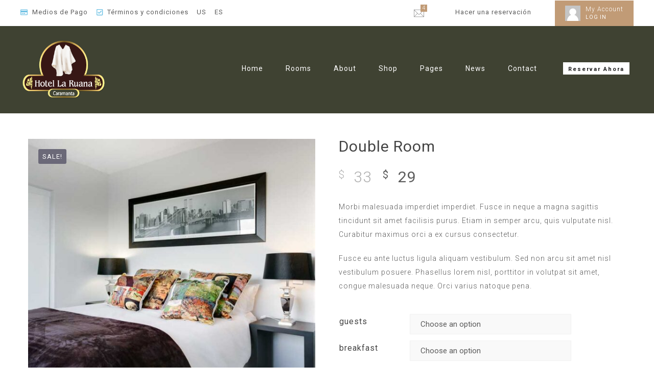

--- FILE ---
content_type: text/html; charset=UTF-8
request_url: https://hotelaruana.co/producto/double-room/
body_size: 170519
content:
<!DOCTYPE html>
<html lang="es">
<head>
 
    <meta charset="UTF-8"> 
    <meta name="viewport" content="width=device-width, initial-scale=1.0">
        	
<title>Double Room &#8211; Hotel la Ruana caramanta</title>
<meta name='robots' content='max-image-preview:large' />
	<style>img:is([sizes="auto" i], [sizes^="auto," i]) { contain-intrinsic-size: 3000px 1500px }</style>
	<link rel='dns-prefetch' href='//fonts.googleapis.com' />
<link rel="alternate" type="application/rss+xml" title="Hotel la Ruana caramanta &raquo; Feed" href="https://hotelaruana.co/feed/" />
<link rel="alternate" type="application/rss+xml" title="Hotel la Ruana caramanta &raquo; Feed de los comentarios" href="https://hotelaruana.co/comments/feed/" />
<link rel="alternate" type="application/rss+xml" title="Hotel la Ruana caramanta &raquo; Comentario Double Room del feed" href="https://hotelaruana.co/producto/double-room/feed/" />
<script type="text/javascript">
/* <![CDATA[ */
window._wpemojiSettings = {"baseUrl":"https:\/\/s.w.org\/images\/core\/emoji\/16.0.1\/72x72\/","ext":".png","svgUrl":"https:\/\/s.w.org\/images\/core\/emoji\/16.0.1\/svg\/","svgExt":".svg","source":{"concatemoji":"https:\/\/hotelaruana.co\/wp-includes\/js\/wp-emoji-release.min.js?ver=6.8.3"}};
/*! This file is auto-generated */
!function(s,n){var o,i,e;function c(e){try{var t={supportTests:e,timestamp:(new Date).valueOf()};sessionStorage.setItem(o,JSON.stringify(t))}catch(e){}}function p(e,t,n){e.clearRect(0,0,e.canvas.width,e.canvas.height),e.fillText(t,0,0);var t=new Uint32Array(e.getImageData(0,0,e.canvas.width,e.canvas.height).data),a=(e.clearRect(0,0,e.canvas.width,e.canvas.height),e.fillText(n,0,0),new Uint32Array(e.getImageData(0,0,e.canvas.width,e.canvas.height).data));return t.every(function(e,t){return e===a[t]})}function u(e,t){e.clearRect(0,0,e.canvas.width,e.canvas.height),e.fillText(t,0,0);for(var n=e.getImageData(16,16,1,1),a=0;a<n.data.length;a++)if(0!==n.data[a])return!1;return!0}function f(e,t,n,a){switch(t){case"flag":return n(e,"\ud83c\udff3\ufe0f\u200d\u26a7\ufe0f","\ud83c\udff3\ufe0f\u200b\u26a7\ufe0f")?!1:!n(e,"\ud83c\udde8\ud83c\uddf6","\ud83c\udde8\u200b\ud83c\uddf6")&&!n(e,"\ud83c\udff4\udb40\udc67\udb40\udc62\udb40\udc65\udb40\udc6e\udb40\udc67\udb40\udc7f","\ud83c\udff4\u200b\udb40\udc67\u200b\udb40\udc62\u200b\udb40\udc65\u200b\udb40\udc6e\u200b\udb40\udc67\u200b\udb40\udc7f");case"emoji":return!a(e,"\ud83e\udedf")}return!1}function g(e,t,n,a){var r="undefined"!=typeof WorkerGlobalScope&&self instanceof WorkerGlobalScope?new OffscreenCanvas(300,150):s.createElement("canvas"),o=r.getContext("2d",{willReadFrequently:!0}),i=(o.textBaseline="top",o.font="600 32px Arial",{});return e.forEach(function(e){i[e]=t(o,e,n,a)}),i}function t(e){var t=s.createElement("script");t.src=e,t.defer=!0,s.head.appendChild(t)}"undefined"!=typeof Promise&&(o="wpEmojiSettingsSupports",i=["flag","emoji"],n.supports={everything:!0,everythingExceptFlag:!0},e=new Promise(function(e){s.addEventListener("DOMContentLoaded",e,{once:!0})}),new Promise(function(t){var n=function(){try{var e=JSON.parse(sessionStorage.getItem(o));if("object"==typeof e&&"number"==typeof e.timestamp&&(new Date).valueOf()<e.timestamp+604800&&"object"==typeof e.supportTests)return e.supportTests}catch(e){}return null}();if(!n){if("undefined"!=typeof Worker&&"undefined"!=typeof OffscreenCanvas&&"undefined"!=typeof URL&&URL.createObjectURL&&"undefined"!=typeof Blob)try{var e="postMessage("+g.toString()+"("+[JSON.stringify(i),f.toString(),p.toString(),u.toString()].join(",")+"));",a=new Blob([e],{type:"text/javascript"}),r=new Worker(URL.createObjectURL(a),{name:"wpTestEmojiSupports"});return void(r.onmessage=function(e){c(n=e.data),r.terminate(),t(n)})}catch(e){}c(n=g(i,f,p,u))}t(n)}).then(function(e){for(var t in e)n.supports[t]=e[t],n.supports.everything=n.supports.everything&&n.supports[t],"flag"!==t&&(n.supports.everythingExceptFlag=n.supports.everythingExceptFlag&&n.supports[t]);n.supports.everythingExceptFlag=n.supports.everythingExceptFlag&&!n.supports.flag,n.DOMReady=!1,n.readyCallback=function(){n.DOMReady=!0}}).then(function(){return e}).then(function(){var e;n.supports.everything||(n.readyCallback(),(e=n.source||{}).concatemoji?t(e.concatemoji):e.wpemoji&&e.twemoji&&(t(e.twemoji),t(e.wpemoji)))}))}((window,document),window._wpemojiSettings);
/* ]]> */
</script>
<style id='wp-emoji-styles-inline-css' type='text/css'>

	img.wp-smiley, img.emoji {
		display: inline !important;
		border: none !important;
		box-shadow: none !important;
		height: 1em !important;
		width: 1em !important;
		margin: 0 0.07em !important;
		vertical-align: -0.1em !important;
		background: none !important;
		padding: 0 !important;
	}
</style>
<link rel='stylesheet' id='wp-block-library-css' href='https://hotelaruana.co/wp-includes/css/dist/block-library/style.min.css?ver=6.8.3' type='text/css' media='all' />
<style id='classic-theme-styles-inline-css' type='text/css'>
/*! This file is auto-generated */
.wp-block-button__link{color:#fff;background-color:#32373c;border-radius:9999px;box-shadow:none;text-decoration:none;padding:calc(.667em + 2px) calc(1.333em + 2px);font-size:1.125em}.wp-block-file__button{background:#32373c;color:#fff;text-decoration:none}
</style>
<style id='global-styles-inline-css' type='text/css'>
:root{--wp--preset--aspect-ratio--square: 1;--wp--preset--aspect-ratio--4-3: 4/3;--wp--preset--aspect-ratio--3-4: 3/4;--wp--preset--aspect-ratio--3-2: 3/2;--wp--preset--aspect-ratio--2-3: 2/3;--wp--preset--aspect-ratio--16-9: 16/9;--wp--preset--aspect-ratio--9-16: 9/16;--wp--preset--color--black: #000000;--wp--preset--color--cyan-bluish-gray: #abb8c3;--wp--preset--color--white: #ffffff;--wp--preset--color--pale-pink: #f78da7;--wp--preset--color--vivid-red: #cf2e2e;--wp--preset--color--luminous-vivid-orange: #ff6900;--wp--preset--color--luminous-vivid-amber: #fcb900;--wp--preset--color--light-green-cyan: #7bdcb5;--wp--preset--color--vivid-green-cyan: #00d084;--wp--preset--color--pale-cyan-blue: #8ed1fc;--wp--preset--color--vivid-cyan-blue: #0693e3;--wp--preset--color--vivid-purple: #9b51e0;--wp--preset--gradient--vivid-cyan-blue-to-vivid-purple: linear-gradient(135deg,rgba(6,147,227,1) 0%,rgb(155,81,224) 100%);--wp--preset--gradient--light-green-cyan-to-vivid-green-cyan: linear-gradient(135deg,rgb(122,220,180) 0%,rgb(0,208,130) 100%);--wp--preset--gradient--luminous-vivid-amber-to-luminous-vivid-orange: linear-gradient(135deg,rgba(252,185,0,1) 0%,rgba(255,105,0,1) 100%);--wp--preset--gradient--luminous-vivid-orange-to-vivid-red: linear-gradient(135deg,rgba(255,105,0,1) 0%,rgb(207,46,46) 100%);--wp--preset--gradient--very-light-gray-to-cyan-bluish-gray: linear-gradient(135deg,rgb(238,238,238) 0%,rgb(169,184,195) 100%);--wp--preset--gradient--cool-to-warm-spectrum: linear-gradient(135deg,rgb(74,234,220) 0%,rgb(151,120,209) 20%,rgb(207,42,186) 40%,rgb(238,44,130) 60%,rgb(251,105,98) 80%,rgb(254,248,76) 100%);--wp--preset--gradient--blush-light-purple: linear-gradient(135deg,rgb(255,206,236) 0%,rgb(152,150,240) 100%);--wp--preset--gradient--blush-bordeaux: linear-gradient(135deg,rgb(254,205,165) 0%,rgb(254,45,45) 50%,rgb(107,0,62) 100%);--wp--preset--gradient--luminous-dusk: linear-gradient(135deg,rgb(255,203,112) 0%,rgb(199,81,192) 50%,rgb(65,88,208) 100%);--wp--preset--gradient--pale-ocean: linear-gradient(135deg,rgb(255,245,203) 0%,rgb(182,227,212) 50%,rgb(51,167,181) 100%);--wp--preset--gradient--electric-grass: linear-gradient(135deg,rgb(202,248,128) 0%,rgb(113,206,126) 100%);--wp--preset--gradient--midnight: linear-gradient(135deg,rgb(2,3,129) 0%,rgb(40,116,252) 100%);--wp--preset--font-size--small: 13px;--wp--preset--font-size--medium: 20px;--wp--preset--font-size--large: 36px;--wp--preset--font-size--x-large: 42px;--wp--preset--spacing--20: 0.44rem;--wp--preset--spacing--30: 0.67rem;--wp--preset--spacing--40: 1rem;--wp--preset--spacing--50: 1.5rem;--wp--preset--spacing--60: 2.25rem;--wp--preset--spacing--70: 3.38rem;--wp--preset--spacing--80: 5.06rem;--wp--preset--shadow--natural: 6px 6px 9px rgba(0, 0, 0, 0.2);--wp--preset--shadow--deep: 12px 12px 50px rgba(0, 0, 0, 0.4);--wp--preset--shadow--sharp: 6px 6px 0px rgba(0, 0, 0, 0.2);--wp--preset--shadow--outlined: 6px 6px 0px -3px rgba(255, 255, 255, 1), 6px 6px rgba(0, 0, 0, 1);--wp--preset--shadow--crisp: 6px 6px 0px rgba(0, 0, 0, 1);}:where(.is-layout-flex){gap: 0.5em;}:where(.is-layout-grid){gap: 0.5em;}body .is-layout-flex{display: flex;}.is-layout-flex{flex-wrap: wrap;align-items: center;}.is-layout-flex > :is(*, div){margin: 0;}body .is-layout-grid{display: grid;}.is-layout-grid > :is(*, div){margin: 0;}:where(.wp-block-columns.is-layout-flex){gap: 2em;}:where(.wp-block-columns.is-layout-grid){gap: 2em;}:where(.wp-block-post-template.is-layout-flex){gap: 1.25em;}:where(.wp-block-post-template.is-layout-grid){gap: 1.25em;}.has-black-color{color: var(--wp--preset--color--black) !important;}.has-cyan-bluish-gray-color{color: var(--wp--preset--color--cyan-bluish-gray) !important;}.has-white-color{color: var(--wp--preset--color--white) !important;}.has-pale-pink-color{color: var(--wp--preset--color--pale-pink) !important;}.has-vivid-red-color{color: var(--wp--preset--color--vivid-red) !important;}.has-luminous-vivid-orange-color{color: var(--wp--preset--color--luminous-vivid-orange) !important;}.has-luminous-vivid-amber-color{color: var(--wp--preset--color--luminous-vivid-amber) !important;}.has-light-green-cyan-color{color: var(--wp--preset--color--light-green-cyan) !important;}.has-vivid-green-cyan-color{color: var(--wp--preset--color--vivid-green-cyan) !important;}.has-pale-cyan-blue-color{color: var(--wp--preset--color--pale-cyan-blue) !important;}.has-vivid-cyan-blue-color{color: var(--wp--preset--color--vivid-cyan-blue) !important;}.has-vivid-purple-color{color: var(--wp--preset--color--vivid-purple) !important;}.has-black-background-color{background-color: var(--wp--preset--color--black) !important;}.has-cyan-bluish-gray-background-color{background-color: var(--wp--preset--color--cyan-bluish-gray) !important;}.has-white-background-color{background-color: var(--wp--preset--color--white) !important;}.has-pale-pink-background-color{background-color: var(--wp--preset--color--pale-pink) !important;}.has-vivid-red-background-color{background-color: var(--wp--preset--color--vivid-red) !important;}.has-luminous-vivid-orange-background-color{background-color: var(--wp--preset--color--luminous-vivid-orange) !important;}.has-luminous-vivid-amber-background-color{background-color: var(--wp--preset--color--luminous-vivid-amber) !important;}.has-light-green-cyan-background-color{background-color: var(--wp--preset--color--light-green-cyan) !important;}.has-vivid-green-cyan-background-color{background-color: var(--wp--preset--color--vivid-green-cyan) !important;}.has-pale-cyan-blue-background-color{background-color: var(--wp--preset--color--pale-cyan-blue) !important;}.has-vivid-cyan-blue-background-color{background-color: var(--wp--preset--color--vivid-cyan-blue) !important;}.has-vivid-purple-background-color{background-color: var(--wp--preset--color--vivid-purple) !important;}.has-black-border-color{border-color: var(--wp--preset--color--black) !important;}.has-cyan-bluish-gray-border-color{border-color: var(--wp--preset--color--cyan-bluish-gray) !important;}.has-white-border-color{border-color: var(--wp--preset--color--white) !important;}.has-pale-pink-border-color{border-color: var(--wp--preset--color--pale-pink) !important;}.has-vivid-red-border-color{border-color: var(--wp--preset--color--vivid-red) !important;}.has-luminous-vivid-orange-border-color{border-color: var(--wp--preset--color--luminous-vivid-orange) !important;}.has-luminous-vivid-amber-border-color{border-color: var(--wp--preset--color--luminous-vivid-amber) !important;}.has-light-green-cyan-border-color{border-color: var(--wp--preset--color--light-green-cyan) !important;}.has-vivid-green-cyan-border-color{border-color: var(--wp--preset--color--vivid-green-cyan) !important;}.has-pale-cyan-blue-border-color{border-color: var(--wp--preset--color--pale-cyan-blue) !important;}.has-vivid-cyan-blue-border-color{border-color: var(--wp--preset--color--vivid-cyan-blue) !important;}.has-vivid-purple-border-color{border-color: var(--wp--preset--color--vivid-purple) !important;}.has-vivid-cyan-blue-to-vivid-purple-gradient-background{background: var(--wp--preset--gradient--vivid-cyan-blue-to-vivid-purple) !important;}.has-light-green-cyan-to-vivid-green-cyan-gradient-background{background: var(--wp--preset--gradient--light-green-cyan-to-vivid-green-cyan) !important;}.has-luminous-vivid-amber-to-luminous-vivid-orange-gradient-background{background: var(--wp--preset--gradient--luminous-vivid-amber-to-luminous-vivid-orange) !important;}.has-luminous-vivid-orange-to-vivid-red-gradient-background{background: var(--wp--preset--gradient--luminous-vivid-orange-to-vivid-red) !important;}.has-very-light-gray-to-cyan-bluish-gray-gradient-background{background: var(--wp--preset--gradient--very-light-gray-to-cyan-bluish-gray) !important;}.has-cool-to-warm-spectrum-gradient-background{background: var(--wp--preset--gradient--cool-to-warm-spectrum) !important;}.has-blush-light-purple-gradient-background{background: var(--wp--preset--gradient--blush-light-purple) !important;}.has-blush-bordeaux-gradient-background{background: var(--wp--preset--gradient--blush-bordeaux) !important;}.has-luminous-dusk-gradient-background{background: var(--wp--preset--gradient--luminous-dusk) !important;}.has-pale-ocean-gradient-background{background: var(--wp--preset--gradient--pale-ocean) !important;}.has-electric-grass-gradient-background{background: var(--wp--preset--gradient--electric-grass) !important;}.has-midnight-gradient-background{background: var(--wp--preset--gradient--midnight) !important;}.has-small-font-size{font-size: var(--wp--preset--font-size--small) !important;}.has-medium-font-size{font-size: var(--wp--preset--font-size--medium) !important;}.has-large-font-size{font-size: var(--wp--preset--font-size--large) !important;}.has-x-large-font-size{font-size: var(--wp--preset--font-size--x-large) !important;}
:where(.wp-block-post-template.is-layout-flex){gap: 1.25em;}:where(.wp-block-post-template.is-layout-grid){gap: 1.25em;}
:where(.wp-block-columns.is-layout-flex){gap: 2em;}:where(.wp-block-columns.is-layout-grid){gap: 2em;}
:root :where(.wp-block-pullquote){font-size: 1.5em;line-height: 1.6;}
</style>
<link rel='stylesheet' id='contact-form-7-css' href='https://hotelaruana.co/wp-content/plugins/contact-form-7/includes/css/styles.css?ver=5.8.7' type='text/css' media='all' />
<link rel='stylesheet' id='nd_booking_style-css' href='https://hotelaruana.co/wp-content/plugins/nd-booking/assets/css/style.css?ver=6.8.3' type='text/css' media='all' />
<link rel='stylesheet' id='nd_elements_style-css' href='https://hotelaruana.co/wp-content/plugins/nd-elements/css/style.css?ver=6.8.3' type='text/css' media='all' />
<link rel='stylesheet' id='nd_cc_style-css' href='https://hotelaruana.co/wp-content/plugins/nd-projects/assets/css/style.css?ver=6.8.3' type='text/css' media='all' />
<link rel='stylesheet' id='nd_rst_style-css' href='https://hotelaruana.co/wp-content/plugins/nd-restaurant-reservations/assets/css/style.css?ver=6.8.3' type='text/css' media='all' />
<link rel='stylesheet' id='nd_options_style-css' href='https://hotelaruana.co/wp-content/plugins/nd-shortcodes/css/style.css?ver=6.8.3' type='text/css' media='all' />
<link rel='stylesheet' id='nd_options_font_family_h-css' href='https://fonts.googleapis.com/css?family=Roboto%3A300%2C400%2C700&#038;ver=6.8.3' type='text/css' media='all' />
<link rel='stylesheet' id='nd_options_font_family_p-css' href='https://fonts.googleapis.com/css?family=Roboto%3A300%2C400%2C700&#038;ver=6.8.3' type='text/css' media='all' />
<link rel='stylesheet' id='nd_options_font_family_third-css' href='https://fonts.googleapis.com/css?family=Roboto%3A300%2C400%2C700&#038;ver=6.8.3' type='text/css' media='all' />
<link rel='stylesheet' id='woocommerce-layout-css' href='https://hotelaruana.co/wp-content/plugins/woocommerce/assets/css/woocommerce-layout.css?ver=8.6.0' type='text/css' media='all' />
<link rel='stylesheet' id='woocommerce-smallscreen-css' href='https://hotelaruana.co/wp-content/plugins/woocommerce/assets/css/woocommerce-smallscreen.css?ver=8.6.0' type='text/css' media='only screen and (max-width: 768px)' />
<link rel='stylesheet' id='woocommerce-general-css' href='https://hotelaruana.co/wp-content/plugins/woocommerce/assets/css/woocommerce.css?ver=8.6.0' type='text/css' media='all' />
<style id='woocommerce-inline-inline-css' type='text/css'>
.woocommerce form .form-row .required { visibility: visible; }
</style>
<link rel='stylesheet' id='nicdark-style-css' href='https://hotelaruana.co/wp-content/themes/hotelbooking/style.css?ver=6.8.3' type='text/css' media='all' />
<link rel='stylesheet' id='nicdark-fonts-css' href='//fonts.googleapis.com/css?family=Gilda%2BDisplay%7CRoboto%3A300%2C400%2C500%2C700&#038;ver=1.0.0' type='text/css' media='all' />
<script type="text/javascript" src="https://hotelaruana.co/wp-includes/js/jquery/jquery.min.js?ver=3.7.1" id="jquery-core-js"></script>
<script type="text/javascript" src="https://hotelaruana.co/wp-includes/js/jquery/jquery-migrate.min.js?ver=3.4.1" id="jquery-migrate-js"></script>
<script type="text/javascript" src="https://hotelaruana.co/wp-content/plugins/woocommerce/assets/js/jquery-blockui/jquery.blockUI.min.js?ver=2.7.0-wc.8.6.0" id="jquery-blockui-js" defer="defer" data-wp-strategy="defer"></script>
<script type="text/javascript" id="wc-add-to-cart-js-extra">
/* <![CDATA[ */
var wc_add_to_cart_params = {"ajax_url":"\/wp-admin\/admin-ajax.php","wc_ajax_url":"\/?wc-ajax=%%endpoint%%&elementor_page_id=113","i18n_view_cart":"View cart","cart_url":"https:\/\/hotelaruana.co\/carrito\/","is_cart":"","cart_redirect_after_add":"no"};
/* ]]> */
</script>
<script type="text/javascript" src="https://hotelaruana.co/wp-content/plugins/woocommerce/assets/js/frontend/add-to-cart.min.js?ver=8.6.0" id="wc-add-to-cart-js" defer="defer" data-wp-strategy="defer"></script>
<script type="text/javascript" id="wc-single-product-js-extra">
/* <![CDATA[ */
var wc_single_product_params = {"i18n_required_rating_text":"Please select a rating","review_rating_required":"yes","flexslider":{"rtl":false,"animation":"slide","smoothHeight":true,"directionNav":false,"controlNav":"thumbnails","slideshow":false,"animationSpeed":500,"animationLoop":false,"allowOneSlide":false},"zoom_enabled":"","zoom_options":[],"photoswipe_enabled":"","photoswipe_options":{"shareEl":false,"closeOnScroll":false,"history":false,"hideAnimationDuration":0,"showAnimationDuration":0},"flexslider_enabled":""};
/* ]]> */
</script>
<script type="text/javascript" src="https://hotelaruana.co/wp-content/plugins/woocommerce/assets/js/frontend/single-product.min.js?ver=8.6.0" id="wc-single-product-js" defer="defer" data-wp-strategy="defer"></script>
<script type="text/javascript" src="https://hotelaruana.co/wp-content/plugins/woocommerce/assets/js/js-cookie/js.cookie.min.js?ver=2.1.4-wc.8.6.0" id="js-cookie-js" defer="defer" data-wp-strategy="defer"></script>
<script type="text/javascript" id="woocommerce-js-extra">
/* <![CDATA[ */
var woocommerce_params = {"ajax_url":"\/wp-admin\/admin-ajax.php","wc_ajax_url":"\/?wc-ajax=%%endpoint%%&elementor_page_id=113"};
/* ]]> */
</script>
<script type="text/javascript" src="https://hotelaruana.co/wp-content/plugins/woocommerce/assets/js/frontend/woocommerce.min.js?ver=8.6.0" id="woocommerce-js" defer="defer" data-wp-strategy="defer"></script>
<link rel="https://api.w.org/" href="https://hotelaruana.co/wp-json/" /><link rel="alternate" title="JSON" type="application/json" href="https://hotelaruana.co/wp-json/wp/v2/product/113" /><link rel="EditURI" type="application/rsd+xml" title="RSD" href="https://hotelaruana.co/xmlrpc.php?rsd" />
<meta name="generator" content="WordPress 6.8.3" />
<meta name="generator" content="WooCommerce 8.6.0" />
<link rel="canonical" href="https://hotelaruana.co/producto/double-room/" />
<link rel='shortlink' href='https://hotelaruana.co/?p=113' />
<link rel="alternate" title="oEmbed (JSON)" type="application/json+oembed" href="https://hotelaruana.co/wp-json/oembed/1.0/embed?url=https%3A%2F%2Fhotelaruana.co%2Fproducto%2Fdouble-room%2F" />
<link rel="alternate" title="oEmbed (XML)" type="text/xml+oembed" href="https://hotelaruana.co/wp-json/oembed/1.0/embed?url=https%3A%2F%2Fhotelaruana.co%2Fproducto%2Fdouble-room%2F&#038;format=xml" />

	
    <style type="text/css">

    	/*color_dark_1*/
		.nd_booking_bg_greydark, #nd_booking_slider_range .ui-slider-range, #nd_booking_slider_range .ui-slider-handle,
		.ui-tooltip.nd_booking_tooltip_jquery_content,.ui-datepicker,.ui-datepicker .ui-datepicker-prev span,
		.ui-datepicker .ui-datepicker-next span { background-color: #444444; }
		#nd_booking_search_filter_options li p { border-bottom: 2px solid #444444;}
		#nd_booking_checkout_payment_tab_list li.ui-state-active { border-bottom: 1px solid #444444;}
		.nd_booking_border_1_solid_greydark_important { border: 1px solid #444444 !important;}

		/*color_dark_2*/
		.nd_booking_bg_greydark_2, .ui-datepicker .ui-datepicker-header { background-color: #404040; }
		.nd_booking_bg_greydark_2_important { background-color: #404040 !important; }
		
		/*color_1*/
		.nd_booking_bg_yellow, .nd_booking_btn_pagination_active, .ui-datepicker-today a { background-color: #6b6978; }
		.nd_booking_color_yellow_important { color: #6b6978 !important ; }

		/*color_2*/
		.nd_booking_bg_red { background-color: #6b6978; }

		/*color_3*/
		.nd_booking_bg_color_3 { background-color: #6b6978; }
       
    </style>
    



<!--START  for post-->
<style type="text/css">

    /*sidebar*/
    .nd_booking_sidebar .widget { margin-bottom: 40px; }
    .nd_booking_sidebar .widget img, .nd_booking_sidebar .widget select { max-width: 100%; }
    .nd_booking_sidebar .widget h3 { margin-bottom: 20px; font-weight: bolder; }

    /*search*/
    .nd_booking_sidebar .widget.widget_search input[type="text"] { width: 100%; font-weight: lighter; }
    .nd_booking_sidebar .widget.widget_search input[type="submit"] { margin-top: 20px; letter-spacing: 2px; text-transform: uppercase; font-weight: bold; font-size: 11px; font-family: 'Roboto', sans-serif; }

    /*list*/
    .nd_booking_sidebar .widget ul { margin: 0px; padding: 0px; list-style: none; }
    .nd_booking_sidebar .widget > ul > li { padding: 10px; border-bottom: 1px solid #f1f1f1; }
    .nd_booking_sidebar .widget > ul > li:last-child { padding-bottom: 0px; border-bottom: 0px solid #f1f1f1; }
    .nd_booking_sidebar .widget ul li { padding: 10px; }
    .nd_booking_sidebar .widget ul.children { padding: 10px; }
    .nd_booking_sidebar .widget ul.children:last-child { padding-bottom: 0px; }

    /*calendar*/
    .nd_booking_sidebar .widget.widget_calendar table { text-align: center; background-color: #1c1c1c; width: 100%; border: 0px solid #f1f1f1; line-height: 20px; }
    .nd_booking_sidebar .widget.widget_calendar table th { padding: 10px 5px; font-size: 12px; }
    .nd_booking_sidebar .widget.widget_calendar table td { padding: 10px 5px; color: #fff; font-size: 12px; }
    .nd_booking_sidebar .widget.widget_calendar table tbody td a { color: #fff; padding: 5px; border-radius: 0px; }
    .nd_booking_sidebar .widget.widget_calendar table tfoot td a { color: #fff; background-color: #6b6978; padding: 5px; border-radius: 0px; font-size: 12px; text-transform: uppercase; }
    .nd_booking_sidebar .widget.widget_calendar table tfoot td { padding-bottom: 20px; }
    .nd_booking_sidebar .widget.widget_calendar table tfoot td#prev { text-align: right; }
    .nd_booking_sidebar .widget.widget_calendar table tfoot td#next { text-align: left; }
    .nd_booking_sidebar .widget.widget_calendar table caption { font-size: 20px; font-weight: bolder; background-color: #151515; padding: 20px; border: 0px solid #f1f1f1; border-bottom: 0px; }


    /*color calendar*/
    .nd_booking_sidebar .widget.widget_calendar table thead { color: #5c5c5c; }
    .nd_booking_sidebar .widget.widget_calendar table tbody td a { background-color: #6b6978; }
    .nd_booking_sidebar .widget.widget_calendar table caption { color:#fff; font-family: 'Roboto', sans-serif; }

    /*menu*/
    .nd_booking_sidebar .widget div ul { margin: 0px; padding: 0px; list-style: none; }
    .nd_booking_sidebar .widget div > ul > li { padding: 10px; border-bottom: 1px solid #f1f1f1; }
    .nd_booking_sidebar .widget div > ul > li:last-child { padding-bottom: 0px; border-bottom: 0px solid #f1f1f1; }
    .nd_booking_sidebar .widget div ul li { padding: 10px; }
    .nd_booking_sidebar .widget div ul.sub-menu { padding: 10px; }
    .nd_booking_sidebar .widget div ul.sub-menu:last-child { padding-bottom: 0px; }

    /*tag*/
    .nd_booking_sidebar .widget.widget_tag_cloud a { padding: 8px; border: 1px solid #f1f1f1; border-radius: 0px; display: inline-block; margin: 5px; margin-left: 0px; font-size: 12px !important; line-height: 12px; }

</style>
<!--END css for post-->
	
    <style type="text/css">

    	/*color_dark_1*/
		.nd_cc_bg_greydark, #nd_cc_slider_range .ui-slider-range, #nd_cc_slider_range .ui-slider-handle,
		.ui-tooltip.nd_cc_tooltip_jquery_content { background-color: #444444; }
		#nd_cc_search_filter_options li p { border-bottom: 2px solid #444444;}
		#nd_cc_checkout_payment_tab_list li.ui-state-active { border-bottom: 1px solid #444444;}
		.nd_cc_border_1_solid_greydark_important { border: 1px solid #444444 !important;}

		/*color_dark_2*/
		.nd_cc_bg_greydark_2 { background-color: #444444; }
		.nd_cc_bg_greydark_2_important { background-color: #444444 !important; }
		
		/*color_1*/
		.nd_cc_bg_yellow, .nd_cc_btn_pagination_active { background-color: #6b6978; }
		.nd_cc_color_yellow_important { color: #6b6978 !important ; }

		/*color_2*/
		.nd_cc_bg_red { background-color: #6b6978; }
       
    </style>
    



<!--START  for post-->
<style type="text/css">

    /*sidebar*/
    .nd_cc_sidebar .widget { margin-bottom: 40px; }
    .nd_cc_sidebar .widget img, .nd_cc_sidebar .widget select { max-width: 100%; }
    .nd_cc_sidebar .widget h3 { margin-bottom: 20px; font-weight: normal; }

    /*search*/
    .nd_cc_sidebar .widget.widget_search input[type="text"] { width: 100%; font-weight: lighter; }
    .nd_cc_sidebar .widget.widget_search input[type="submit"] { margin-top: 20px; letter-spacing: 2px; text-transform: uppercase; font-weight: normal; font-size: 13px; font-family: 'Roboto', sans-serif; }

    /*list*/
    .nd_cc_sidebar .widget ul { margin: 0px; padding: 0px; list-style: none; }
    .nd_cc_sidebar .widget > ul > li { padding: 10px; border-bottom: 1px solid #f1f1f1; }
    .nd_cc_sidebar .widget > ul > li:last-child { padding-bottom: 0px; border-bottom: 0px solid #f1f1f1; }
    .nd_cc_sidebar .widget ul li { padding: 10px; }
    .nd_cc_sidebar .widget ul.children { padding: 10px; }
    .nd_cc_sidebar .widget ul.children:last-child { padding-bottom: 0px; }

    /*calendar*/
    .nd_cc_sidebar .widget.widget_calendar table { text-align: center; background-color: #1c1c1c; width: 100%; border: 0px solid #f1f1f1; line-height: 20px; }
    .nd_cc_sidebar .widget.widget_calendar table th { padding: 10px 5px; font-size: 12px; }
    .nd_cc_sidebar .widget.widget_calendar table td { padding: 10px 5px; color: #fff; font-size: 12px; }
    .nd_cc_sidebar .widget.widget_calendar table tbody td a { color: #fff; padding: 5px; border-radius: 0px; }
    .nd_cc_sidebar .widget.widget_calendar table tfoot td a { color: #fff; background-color: #6b6978; padding: 5px; border-radius: 0px; font-size: 12px; text-transform: uppercase; }
    .nd_cc_sidebar .widget.widget_calendar table tfoot td { padding-bottom: 20px; }
    .nd_cc_sidebar .widget.widget_calendar table tfoot td#prev { text-align: right; }
    .nd_cc_sidebar .widget.widget_calendar table tfoot td#next { text-align: left; }
    .nd_cc_sidebar .widget.widget_calendar table caption { font-size: 20px; font-weight: bolder; background-color: #151515; padding: 20px; border: 0px solid #f1f1f1; border-bottom: 0px; }

    /*color calendar*/
    .nd_cc_sidebar .widget.widget_calendar table thead { color: #5c5c5c; }
    .nd_cc_sidebar .widget.widget_calendar table tbody td a { background-color: #6b6978; }
    .nd_cc_sidebar .widget.widget_calendar table caption { color:#fff; font-family: 'Roboto', sans-serif; }

    /*menu*/
    .nd_cc_sidebar .widget div ul { margin: 0px; padding: 0px; list-style: none; }
    .nd_cc_sidebar .widget div > ul > li { padding: 10px; border-bottom: 1px solid #f1f1f1; }
    .nd_cc_sidebar .widget div > ul > li:last-child { padding-bottom: 0px; border-bottom: 0px solid #f1f1f1; }
    .nd_cc_sidebar .widget div ul li { padding: 10px; }
    .nd_cc_sidebar .widget div ul.sub-menu { padding: 10px; }
    .nd_cc_sidebar .widget div ul.sub-menu:last-child { padding-bottom: 0px; }

    /*tag*/
    .nd_cc_sidebar .widget.widget_tag_cloud a { padding: 8px; border: 1px solid #f1f1f1; border-radius: 0px; display: inline-block; margin: 5px; margin-left: 0px; font-size: 12px !important; line-height: 12px; }

    /*single project*/
    .nd_cc_single_project_tags_container a{ border:1px solid #f1f1f1; padding: 5px 10px; font-size: 13px; line-height: 13px; text-transform: uppercase; margin-left: 20px; }
    #nd_cc_single_cpt_1_image_and_box_iframe iframe { float: left; }

</style>
<!--END css for post-->
	
    <style type="text/css">

    	/*color_dark_1*/
		.nd_rst_bg_dark_1 { background-color: #444444; }

		/*color_1*/
		.nd_rst_bg_color_1 { background-color: #6b6978; }

		/*color_2*/
		.nd_rst_bg_color_2 { background-color: #6b6978; }
       
    </style>
    


	
    <style type="text/css">

    	/*START FONTS FAMILY*/
    	.nd_options_customizer_fonts .nd_options_first_font,
    	.nd_options_customizer_fonts h1,
    	.nd_options_customizer_fonts h2,
    	.nd_options_customizer_fonts h3,
    	.nd_options_customizer_fonts h4,
    	.nd_options_customizer_fonts h5,
    	.nd_options_customizer_fonts h6
    	{ font-family: 'Roboto', sans-serif; }

    	.nd_options_customizer_fonts,
    	.nd_options_customizer_fonts .nd_options_second_font,
    	.nd_options_customizer_fonts p,
    	.nd_options_customizer_fonts a,
    	.nd_options_customizer_fonts select,
    	.nd_options_customizer_fonts textarea,
    	.nd_options_customizer_fonts label,
    	.nd_options_customizer_fonts input,
    	#start_nicdark_framework
    	{ font-family: 'Roboto', sans-serif; }

    	.nd_options_customizer_fonts .nd_options_second_font_important
    	{ font-family: 'Roboto', sans-serif !important; }

    	.nd_options_customizer_fonts .nd_options_third_font
    	{ font-family: 'Roboto', sans-serif; }


    	/*START FONTS COLOR*/
    	.nd_options_customizer_fonts .nd_options_color_greydark,
    	.nd_options_customizer_fonts h1,
    	.nd_options_customizer_fonts h2,
    	.nd_options_customizer_fonts h3,
    	.nd_options_customizer_fonts h4,
    	.nd_options_customizer_fonts h5,
    	.nd_options_customizer_fonts h6
    	{ color: #444444; }
    	.nd_options_customizer_fonts .nd_options_color_greydark_important
    	{ color: #444444 !important; }

    	/*PLACEHOLDER*/
    	.nd_options_customizer_fonts .nd_options_placeholder_color_greydark_important::-webkit-input-placeholder { color: #444444 !important; }
		.nd_options_customizer_fonts .nd_options_placeholder_color_greydark_important::-moz-placeholder { color: #444444 !important; }
		.nd_options_customizer_fonts .nd_options_placeholder_color_greydark_important:-ms-input-placeholder { color: #444444 !important; }
		.nd_options_customizer_fonts .nd_options_placeholder_color_greydark_important:-moz-placeholder { color: #444444 !important; }

    	.nd_options_customizer_fonts,
    	.nd_options_customizer_fonts .nd_options_color_grey,
    	.nd_options_customizer_fonts p,
    	.nd_options_customizer_fonts a,
    	.nd_options_customizer_fonts select,
    	.nd_options_customizer_fonts textarea,
    	.nd_options_customizer_fonts label,
    	.nd_options_customizer_fonts input
    	{ color: #5c5c5c; }

    	.nd_options_color_grey_important { color: #5c5c5c !important; }


    	/*compatibility with plugin Learning*/
    	#nd_learning_calendar_single_course .ui-datepicker-title {
    		font-family: 'Roboto', sans-serif;
    		color: #444444;	
    	}
    	#nd_learning_calendar_single_course .ui-datepicker-calendar th {
    		color: #444444;	
    	}
       
    </style>
    


	
    <style type="text/css">

    	/*START FORMS STYLES*/
    	.nd_options_customizer_forms span.wpcf7-not-valid-tip,
    	.nd_options_customizer_forms .wpcf7-response-output.wpcf7-validation-errors,
    	.wpcf7-response-output
    	{ 
    		background-color: #444444; 
    		border-width: 0px !important;
    		border-color: #6b6978 !important;
    		border-radius: 0px;
    		border-style: solid;
    		padding: 10px 20px !important;
    		color: #ffffff;
    		margin: 10px 0px 10px 0px !important;
    		font-size: 13px;
    		line-height: 20px;
    	}
    	.nd_options_customizer_forms .wpcf7-response-output.wpcf7-mail-sent-ok
    	{ 
    		background-color: #6b6978; 
    		border-width: 0px;
    		border-color: #6b6978;
    		border-radius: 0px;
    		border-style: solid;
    		padding: 10px 20px;
    		color: #ffffff;
    		margin: 0px;
    		margin-top: 10px;
    		font-size: 13px;
    		line-height: 20px;
    	}


    	/*new compatibility*/
    	.nd_options_customizer_forms .wpcf7 form.sent .wpcf7-response-output {
    		background-color: #6b6978; 
    		border-width: 0px;
    		border-color: #6b6978;
    		border-radius: 0px;
    		border-style: solid;
    		padding: 10px 20px;
    		color: #ffffff;
    		margin: 0px;
    		margin-top: 10px;
    		font-size: 13px;
    		line-height: 20px;
    	}



       
    </style>
    


	
    <style type="text/css">

    	/*START FORMS STYLES*/
    	.nd_options_customizer_forms input[type="text"],
    	.nd_options_customizer_forms input[type="email"],
    	.nd_options_customizer_forms input[type="url"],
    	.nd_options_customizer_forms input[type="tel"],
    	.nd_options_customizer_forms input[type="number"],
    	.nd_options_customizer_forms input[type="date"],
    	.nd_options_customizer_forms input[type="file"],
    	.nd_options_customizer_forms input[type="password"],
    	.nd_options_customizer_forms select,
    	.nd_options_customizer_forms textarea,
    	.StripeElement

    	{ 
    		background-color: #f9f9f9; 
    		border-width: 1px;
    		border-color: #f1f1f1;
    		border-radius: 0px;
    		border-style: solid;
    		padding: 10px 20px;
    		-webkit-appearance: none;
    		color: #5c5c5c !important;

    		    	}


    	.nd_options_customizer_forms input[type="text"]::-webkit-input-placeholder,
    	.nd_options_customizer_forms input[type="email"]::-webkit-input-placeholder,
    	.nd_options_customizer_forms input[type="url"]::-webkit-input-placeholder, 
    	.nd_options_customizer_forms input[type="tel"]::-webkit-input-placeholder ,
    	.nd_options_customizer_forms input[type="password"]::-webkit-input-placeholder ,
    	.nd_options_customizer_forms input[type="number"]::-webkit-input-placeholder,
    	.nd_options_customizer_forms textarea::-webkit-input-placeholder  {
    		color: #5c5c5c !important;	
    	}


    	.nd_options_customizer_forms select {
    		cursor: pointer;
    	}

    	.nd_options_customizer_forms select option {
    		padding: 10px 20px;	
    	}

       
    </style>
    


	
    <style type="text/css">

    	/*START FORMS STYLES*/
    	.nd_options_customizer_forms input[type="submit"],
    	.nd_options_customizer_forms button[type="submit"],
    	.give-btn.give-btn-modal
    	{ 
    		background-color: #6b6978; 
    		border-width: 0px;
    		border-color: #6b6978;
    		border-radius: 0px;
    		border-style: solid;
    		padding: 10px 20px;
    		-webkit-appearance: none;
    		color: #ffffff;
    		cursor: pointer;
    		font-family: 'Roboto', sans-serif;

    	}

       
    </style>
    


	<style type="text/css">

		.nd_options_cursor_default_a > a { cursor: default; }
		.nd_options_customizer_labels_color_new { background-color: #6b6978; }
		
		/*hot*/
		.nd_options_navigation_type .menu li.nd_options_hot_label > a:after,
		#nd_options_header_5 .menu li.nd_options_hot_label > a:after,
		#nd_options_header_6 .menu li.nd_options_hot_label > a:after { content: "HOT"; float: right; background-color: #6b6978; border-radius: 3px; color: #fff; font-size: 10px; line-height: 10px; padding: 3px 5px; }
		
		/*best*/
		.nd_options_navigation_type .menu li.nd_options_best_label > a:after,
		#nd_options_header_5 .menu li.nd_options_best_label > a:after,
		#nd_options_header_6 .menu li.nd_options_best_label > a:after { content: "BEST"; float: right; background-color: #444444; border-radius: 3px; color: #fff; font-size: 10px; line-height: 10px; padding: 3px 5px; }
		
		/*new*/
		.nd_options_navigation_type .menu li.nd_options_new_label > a:after,
		#nd_options_header_5 .menu li.nd_options_new_label > a:after,
		#nd_options_header_6 .menu li.nd_options_new_label > a:after { content: "NEW"; float: right; background-color: #6b6978; border-radius: 3px; color: #fff; font-size: 10px; line-height: 10px; padding: 3px 5px; }
		
		/*slide*/
		.nd_options_navigation_type .menu li.nd_options_slide_label > a:after,
		#nd_options_header_5 .menu li.nd_options_slide_label > a:after,
		#nd_options_header_6 .menu li.nd_options_slide_label > a:after { content: "SLIDE"; float: right; background-color: #6b6978; border-radius: 3px; color: #fff; font-size: 10px; line-height: 10px; padding: 3px 5px; }

		/*demo*/
		.nd_options_navigation_type .menu li.nd_options_demo_label > a:after,
		#nd_options_header_5 .menu li.nd_options_demo_label > a:after,
		#nd_options_header_6 .menu li.nd_options_demo_label > a:after { content: "DEMO"; float: right; background-color: #6b6978; border-radius: 3px; color: #fff; font-size: 10px; line-height: 10px; padding: 3px 5px; }

		/*all*/
		#nd_options_header_6 .menu li.nd_options_hot_label > a:after,
		#nd_options_header_6 .menu li.nd_options_best_label > a:after,
		#nd_options_header_6 .menu li.nd_options_new_label > a:after,
		#nd_options_header_6 .menu li.nd_options_slide_label > a:after,
		#nd_options_header_6 .menu li.nd_options_demo_label > a:after { padding: 5px 5px 3px 5px; border-radius: 0px; letter-spacing: 1px; }

		/*all*/
		.nd_elements_navigation_sidebar_content .menu li.nd_options_new_label > a:after,
		.nd_elements_navigation_sidebar_content .menu li.nd_options_hot_label > a:after,
		.nd_elements_navigation_sidebar_content .menu li.nd_options_best_label > a:after,
		.nd_elements_navigation_sidebar_content .menu li.nd_options_slide_label > a:after,
		.nd_elements_navigation_sidebar_content .menu li.nd_options_demo_label > a:after { display: none; }
		
	</style>

	
	<!--START css-->
	<style type="text/css">

		.nd_options_navigation_search_content_form {  }
		.nd_options_navigation_search_content_form input[type="search"] { 
			background: none;
			border: 0px;
			border-bottom: 2px solid #fff;
			color: #fff;
			font-size: 30px;
			line-height: 30px;
		}
		.nd_options_navigation_search_content_form input[type="search"]::-webkit-input-placeholder { color: #fff; }
		.nd_options_navigation_search_content_form input[type="submit"]{ 
			font-size: 25px;
		    line-height: 40px;
		    margin-left: 20px;
		}
		
	</style>
	<!--END css-->

<style type="text/css"></style>

<style>

	/*-------------------------WooCommerce for 3.x-------------------------*/

	.post-type-archive-product.woocommerce .product { text-align: left; }

	/*title product*/
	.woocommerce ul.products li.product a h2.woocommerce-loop-product__title{font-size: 23px;line-height: 23px;padding: 10px 0px; font-weight: bold; letter-spacing: 1px;}

	/*image*/
	.woocommerce.woocommerce-page .product figure {margin: 0px;}

	/*price*/
	.woocommerce.woocommerce-page .product .summary.entry-summary  .price {font-size: 30px;line-height: 30px;color: #5c5c5c;	font-family: 'Roboto', sans-serif;}
	.woocommerce.woocommerce-page .product .summary.entry-summary  .price span { display: inline-block !important; }
	.woocommerce.woocommerce-page .product .summary.entry-summary  .price .woocommerce-Price-amount{display: table;}
	.woocommerce.woocommerce-page .product .summary.entry-summary  .price .woocommerce-Price-amount .woocommerce-Price-currencySymbol{display: table-cell;vertical-align: top;font-size: 20px;line-height: 20px;padding-right: 10px;}
	.woocommerce.woocommerce-page .product .summary.entry-summary .price ins{ text-decoration: none;font-weight: normal;}
	.woocommerce.woocommerce-page .product .summary.entry-summary .price del{ float: left; margin-right: 20px;}


	.woocommerce .star-rating {
		height: 15px;
    	line-height: 15px;
    	width: 80px;
	}


	.woocommerce.post-type-archive-product .star-rating {
    	width: 70px;
	}


	/*-------------------------WooCommerce Archive Page-------------------------*/
	/*page-title*/
	.woocommerce.woocommerce-page.post-type-archive-product h1.page-title,
	.woocommerce.woocommerce-page.tax-product_cat h1.page-title,
	.woocommerce.woocommerce-page.tax-product_tag h1.page-title
	{
		display: none;
	}

	/*result-count*/
	.woocommerce.woocommerce-page.post-type-archive-product p.woocommerce-result-count,
	.woocommerce.woocommerce-page.tax-product_cat p.woocommerce-result-count,
	.woocommerce.woocommerce-page.tax-product_tag p.woocommerce-result-count
	{
		display: none;
	}
	
	/*woocommerce-ordering*/
	.woocommerce.woocommerce-page.post-type-archive-product form.woocommerce-ordering,
	.woocommerce.woocommerce-page.tax-product_cat form.woocommerce-ordering,
	.woocommerce.woocommerce-page.tax-product_tag form.woocommerce-ordering
	{
		display: none;
	}

	/*img product*/
	.woocommerce ul.products li.product a img{
		margin-bottom: 10px;
	}

	/*onsale*/
	.woocommerce ul.products li.product a span.onsale{
		top:20px !important;
		right: 20px !important;	
		left: initial !important;
	}

	/*title product*/
	.woocommerce ul.products li.product a h3{
		font-size: 20px;
		line-height: 20px;
		padding: 10px 0px;
	}

	/*price*/
	.woocommerce ul.products li.product a .price{
		color: #5c5c5c!important;
		font-size: 20px !important;
		line-height: 20px !important;
		margin-top: 25px;
		letter-spacing: 1px;
	}
	.woocommerce ul.products li.product a .price del,
	.woocommerce ul.products li.product a .price ins{
		font-weight: normal;
	}


	.post-type-archive-product.woocommerce ul.products li.product .button.product_type_variable.add_to_cart_button,
	.post-type-archive-product.woocommerce ul.products li.product .button.product_type_simple.add_to_cart_button,
	.post-type-archive-product.woocommerce ul.products li.product .button.product_type_external
	 { 
		font-size: 13px !important;
	    letter-spacing: 1px;
	    font-weight: bold !important;
	    padding: 10px 20px;
	    border-radius: 0px !important;
	    color: #fff !important;
	    background-color: #6b6978 !important;
	    border-width: 0px !important;
	}

	#nd_options_woocommerce_content ul.products li.product a.button.product_type_variable { background-color: #444444 !important; }
	body.single-product .related.products ul.products li.product a.button.product_type_variable { background-color: #444444 !important; }

	/*-------------------------WooCommerce Single Product-------------------------*/

	/*gallery*/
	.woocommerce div.product div.images .woocommerce-product-gallery__image:nth-child(n+2){
		width: 25%;
	    display: inline-block;
	    border: 4px solid #fff;
	    box-sizing: border-box;
	    margin-top: 4px;
	}


	/*.woocommerce.single-product .related.products > h2:after {
		width: 30px;
		height: 2px;
		background-color: #f1f1f1;
		content : "";
		position: absolute;
		left: 0px;
		bottom: -20px;
	}*/
	.woocommerce.single-product .related.products ul li{
		text-align: center;
	}
	.woocommerce.single-product .related.products > h2{
		position: relative;
		margin-bottom: 35px;
	}


	.woocommerce.single-product .woocommerce-Reviews .comment-text .meta {
		color: #444444 !important;
	}
	.woocommerce.single-product .woocommerce-Reviews .comment-text .meta strong {
		font-weight: normal;
	}


	.woocommerce.single-product table.shop_attributes {
		text-align: left;
	}
	.woocommerce.single-product table.shop_attributes th {
		font-weight: normal;
		color: #444444;
    	padding: 15px 20px;	
	}
	.woocommerce.single-product table.shop_attributes th,
	.woocommerce.single-product table.shop_attributes td {
    	border-bottom: 1px solid #f1f1f1;
	}
	.woocommerce.single-product table.shop_attributes{
		border-top: 1px solid #f1f1f1;
	}


	.woocommerce.single-product .summary.entry-summary .woocommerce-product-rating {
		margin-top: -15px;
	}


	.woocommerce.single-product .woocommerce-product-details__short-description {
		margin-top: 10px;
	    display: inline-block;
	    margin-bottom: 10px;
	}

	/*title*/
	.woocommerce.single-product .product_title{
		font-weight: normal;
		margin-bottom: 30px;
	}


	.woocommerce.single-product .variations_form.cart p.stock.out-of-stock {
		background-color: #444444; 
		color: #fff;
		padding: 5px 10px;	
	}

	
	/*tab description*/
	.woocommerce-Tabs-panel.woocommerce-Tabs-panel--description{
		margin-bottom: 60px !important;
	}
	.woocommerce-Tabs-panel.woocommerce-Tabs-panel--description h2{
		font-size: 20px;
		line-height: 20px;
		font-weight: normal;
		margin-bottom: 20px;
	}

	/*tab additional*/
	.woocommerce-Tabs-panel--additional_information h2 {
		font-weight: normal;
		font-size: 20px;
		margin-bottom: 20px;
	}

	/*tab reviews*/
	.woocommerce-Tabs-panel.woocommerce-Tabs-panel--reviews{
		margin-bottom: 60px !important;
	}
	.woocommerce-Tabs-panel.woocommerce-Tabs-panel--reviews .woocommerce-Reviews #comments h2{
		font-size: 20px;
		line-height: 20px;
		font-weight: normal;
		margin-bottom: 40px;		
	}
	.woocommerce-Tabs-panel.woocommerce-Tabs-panel--reviews .woocommerce-Reviews #comments ol.commentlist{
		margin: 0px;
		padding: 0px;	
	}
	.woocommerce-Tabs-panel.woocommerce-Tabs-panel--reviews .woocommerce-Reviews #comments ol.commentlist li{
		border-bottom: 1px solid #f1f1f1 !important;	
	}
	.woocommerce-Tabs-panel.woocommerce-Tabs-panel--reviews .woocommerce-Reviews #comments ol.commentlist li .avatar{
	    border: 0px !important;
	    padding: 0px !important;
	    border-radius: 100%;
	    width: 40px !important;
	}
	.woocommerce-Tabs-panel.woocommerce-Tabs-panel--reviews .woocommerce-Reviews #comments ol.commentlist li div .comment-text{
		border: 0px solid #f1f1f1 !important;
    	padding: 15px 10px !important;
	}
	.woocommerce-Tabs-panel.woocommerce-Tabs-panel--reviews .woocommerce-Reviews #comments ol.commentlist li div .comment-text .meta{
		font-size: 16px !important;
		line-height: 16px !important;
		font-family: 'Roboto', sans-serif;
		font-weight: normal;
	}
	.woocommerce-Tabs-panel.woocommerce-Tabs-panel--reviews .woocommerce-Reviews #review_form .submit{
		background-color: #6b6978 !important; 
		border-radius: 0px !important;
		font-weight: normal;
		padding: 10px 20px !important;
		text-transform: uppercase;
		font-family: 'Roboto', sans-serif;
		color: #fff !important;	 	      
	}

	/*top description*/
	.woocommerce.woocommerce-page .product.type-product .summary.entry-summary div p{
		margin: 20px 0px;
	}

	/*button add to cart*/
	.woocommerce.woocommerce-page .product .summary.entry-summary form .single_add_to_cart_button{
		background-color: #6b6978; 
		border-radius: 3px;
		padding: 10px 20px;
		text-transform: uppercase;
		font-family: 'Roboto', sans-serif;
	}

	/*qnt form*/
	.woocommerce.woocommerce-page .product .summary.entry-summary form div.quantity{
		margin-right: 20px;
	}

	/*product_meta*/
	.woocommerce.woocommerce-page .product .summary.entry-summary .product_meta{
		color: #444444;	
	}
	.woocommerce.woocommerce-page .product .summary.entry-summary .product_meta > span{
		font-family: 'Roboto', sans-serif;
		display: block;
	}
	.woocommerce.woocommerce-page .product .summary.entry-summary .product_meta span a{
		padding: 8px;
	    border: 1px solid #f1f1f1;
	    font-size: 13px;
	    line-height: 13px;
	    display: inline-block;
	    margin: 5px 10px;
	    margin-left: 0px;
	    border-radius: 3px;	
	}


	/*sku*/
	.woocommerce.woocommerce-page .product .summary.entry-summary .product_meta .sku_wrapper span.sku{
		padding: 8px;
	    border: 1px solid #f1f1f1;
	    font-size: 13px;
	    line-height: 13px;
	    display: inline-block;
	    margin: 5px 10px;
	    margin-left: 0px;
	    border-radius: 0px;
	    color: #5c5c5c;
	    font-family: 'Roboto', sans-serif !important;	 
	}
	
	/*variations*/
	.woocommerce.woocommerce-page .product .summary.entry-summary .variations .value .reset_variations{
		background-color: #444444;
	    margin: 0px;
	    padding: 8px;
	    color: #fff;
	    text-transform: uppercase;
	    font-family: 'Roboto', sans-serif;
	    font-size: 13px;
	    line-height: 13px;
	    border-radius: 0px;
	}
	.woocommerce.woocommerce-page .product .summary.entry-summary .variations .label label{
		font-size: 16px;
		line-height: 16px;
		color: #444444; 
		font-family: 'Roboto', sans-serif;
		font-weight: normal;	
	}

	/*price*/
	.woocommerce.woocommerce-page .product .summary.entry-summary div .price {
		font-size: 30px;
		line-height: 30px;
		color: #5c5c5c;	
		font-family: 'Roboto', sans-serif;
	}

	.woocommerce.woocommerce-page .product .single_variation_wrap .woocommerce-variation.single_variation {
		margin-top: 30px;
    	margin-bottom: 30px;
	}

	.woocommerce.woocommerce-page .product .summary.entry-summary div .price .woocommerce-Price-amount{
		display: table;
	}
	.woocommerce.woocommerce-page .product .summary.entry-summary div .price .woocommerce-Price-amount .woocommerce-Price-currencySymbol{
	    display: table-cell;
	    vertical-align: top;
	    font-size: 20px;
	    line-height: 20px;
	    padding-right: 10px;
	}
	.woocommerce.woocommerce-page .product .summary.entry-summary div .price ins{
	    text-decoration: none;
	    font-weight: normal;
	}
	.woocommerce.woocommerce-page .product .summary.entry-summary div .price del{
	    float: left;
	    margin-right: 20px;
	}
	
	/*tab*/
	.woocommerce.woocommerce-page .product .woocommerce-tabs ul{
		margin: 0px 0px 40px 0px !important;
		padding: 0px !important;
		border-bottom: 1px solid #f1f1f1;
		overflow: visible !important;
	}
	.woocommerce.woocommerce-page .product .woocommerce-tabs ul:before{
		border-bottom: 0px solid #f1f1f1 !important;
	}
	.woocommerce.woocommerce-page .product .woocommerce-tabs ul li{
		background-color: #fff !important;
		border: 0px !important;
		margin: 0px !important;
	}
	.woocommerce.woocommerce-page .product .woocommerce-tabs ul li a{
		color: #444444 !important;	
		font-family: 'Roboto', sans-serif !important;	
		font-size: 17px !important;
		line-height: 17px;
		font-weight: normal !important;
		padding: 20px 10px !important;
	}
	.woocommerce.woocommerce-page .product .woocommerce-tabs ul li.active{
		box-shadow: 0px 1px 0px #6b6978 !important;
	}
	.woocommerce.woocommerce-page .product .woocommerce-tabs ul li.active:before,
	.woocommerce.woocommerce-page .product .woocommerce-tabs ul li.active:after,
	.woocommerce.woocommerce-page .product .woocommerce-tabs ul li:after,
	.woocommerce.woocommerce-page .product .woocommerce-tabs ul li:before{
		display: none;
	}


	/*-------------------------WooCommerce General-------------------------*/
	/*onsale*/
	.woocommerce span.onsale {
		top:20px !important;
		left: 20px !important;
	    border-radius: 3px;
	    min-width: initial;
	    min-height: initial;
	    padding: 8px;
	    line-height: 13px;
	    font-size: 13px;
	    text-transform: uppercase;
	    font-weight: normal;
	    font-family: 'Roboto', sans-serif;
	    background-color: #6b6978;
	}

	/*button*/
	.add_to_cart_button,
	.button.product_type_variable,
	.button.product_type_grouped,
	.button.product_type_external{
		font-size: 13px !important;
		line-height: 13px !important;
		color: #5c5c5c!important;
		font-weight: normal !important;
		text-transform: uppercase;
		border-radius: 3px !important;
		border: 1px solid #f1f1f1 !important;
		background-color: #fff !important;
		font-family: 'Roboto', sans-serif !important;
	}
	.added_to_cart{
		background-color: #6b6978 !important; 
		color: #fff !important;
		text-transform: uppercase;
		font-size: 13px !important;
		line-height: 13px !important;
		margin: 0px;
		margin-left: 5px;
		padding: .618em 1em !important;
		font-weight: normal !important;
		border-radius: 0px !important;
		font-family: 'Roboto', sans-serif !important;	
	}


	/*return-to-shop*/
	.return-to-shop .button{
		background-color: #6b6978 !important; 
		border-radius: 0px !important;
		text-transform: uppercase;
		font-family: 'Roboto', sans-serif;	
		color:#fff !important;
		margin-top: 20px !important;
		font-weight: normal !important;
    	padding: 15px 20px !important;
	}


	/*qnt form*/
	.woocommerce .quantity .qty{
		min-width: 100px;
		height: 34px;
	}


	/*woocommerce-pagination*/
	.woocommerce nav.woocommerce-pagination ul{
		border: 0px;
	}
	.woocommerce nav.woocommerce-pagination ul li{
		border: 0px;
	}
	.woocommerce nav.woocommerce-pagination ul li span.current{
		background-color: #fff;
		color: #444444!important;
		font-family: 'Roboto', sans-serif !important;
		font-size: 20px;
		line-height: 20px;
		font-weight: normal;
		padding: 5px
	}
	.woocommerce nav.woocommerce-pagination ul li a{
		font-family: 'Roboto', sans-serif !important;
		color: #5c5c5c!important;	
		font-size: 20px;
		line-height: 20px;
		font-weight: normal;
		padding: 5px;
	}
	.woocommerce nav.woocommerce-pagination ul li a:hover{
		background-color: #fff;
	}


	/*related products*/
	.related.products h2{
		margin-bottom: 25px;
		font-weight: normal;
	}

	.woocommerce.single-product .related.products .star-rating { display: none; }

	/*upsells products*/
	.up-sells.upsells.products h2{
		margin-bottom: 25px;	
	}

	/*reviews link*/
	.woocommerce-review-link{
		display: none;
	}

	/*woocommerce-message*/
	.woocommerce-message{
		border-top: 0px;
		background-color: #6b6978;
		border-radius: 0px;
		color: #fff;	
		line-height: 36px;	
	}
	.woocommerce-message:before{
		color: #fff;	
	}
	.woocommerce-message a{
		background-color: #444444 !important;
	    border-radius: 0px !important;
	    color: #fff !important;
	    text-transform: uppercase;
	    padding: 10px 20px !important;
	    font-family: 'Roboto', sans-serif;		
	}

	/*woocommerce-error*/
	.woocommerce-error{
		border-top: 0px;
		background-color: #444444;
		border-radius: 0px;
		color: #fff;	
		line-height: 36px;		
	}
	.woocommerce-checkout .woocommerce-error li strong{
		font-weight: normal;	
	}
	.woocommerce-error:before{
		color: #fff;	
	}
	.woocommerce-error a{
		color: #fff;
		text-decoration: underline;		
	}

	/*woocommerce-info*/
	.woocommerce-info{
		border-top: 0px;
		background-color: #444444;
		border-radius: 0px;
		color: #fff !important;	
		line-height: 36px;		
	}
	.woocommerce-info a{
		color: #fff;
		text-decoration: underline;		
	}
	.woocommerce-info:before{
		color: #fff;	
	}

	/*required*/
	.woocommerce form .form-row .required{
		color: #5c5c5c;
	}
	.woocommerce form .form-row.woocommerce-invalid label{
		color: #5c5c5c;	
	}


	/*-------------------------WooCommerce Cart-------------------------*/
	.woocommerce-cart .woocommerce table.shop_table thead tr th {
		font-weight: normal;
		color: #444444;
	}

	.woocommerce-cart .woocommerce table.shop_table tr button[type="submit"]{
		font-weight: normal;
		color: #fff;
	}

	.woocommerce-cart .woocommerce .shop_table.cart td{
		border-color: #f1f1f1;	
	}
	.woocommerce-cart .woocommerce .shop_table.cart{
		border: 1px solid #f1f1f1;	
		border-radius: 0px !important;
	}
	.woocommerce-cart .woocommerce .shop_table.cart .actions{
		background-color:#f9f9f9;
	}
	.woocommerce-cart .woocommerce .shop_table.cart th,
	.woocommerce-cart .woocommerce .shop_table.cart td{
		padding: 20px;
	}
	.woocommerce-cart .woocommerce .shop_table.cart thead{
		background-color:#f9f9f9;
	}
	.woocommerce-cart .woocommerce .shop_table.cart tr.cart_item .product-thumbnail a img{
		float: left;
	}
	.woocommerce-cart .woocommerce .shop_table.cart tr.cart_item .product-name .variation{
		display: none;
	}
	.woocommerce-cart .woocommerce .shop_table.cart .product-remove .remove{
		color: #444444 !important; 
	    background-color: #fff !important;
	    font-size: 15px;
	    padding: 5px;
	}

	.woocommerce-cart .cart-collaterals{
		margin-top: 50px;
	}
	.woocommerce-cart .cart-collaterals h2:after {
		width: 30px;
		height: 2px;
		background-color: #f1f1f1;
		content : "";
		position: absolute;
		left: 0px;
		bottom: -20px;
	}

	.woocommerce-cart .cart-collaterals h2{
		position: relative;
		margin-bottom: 45px;
		font-weight: normal;
	}


	.woocommerce-cart .shop_table tr th,
	.woocommerce-cart .shop_table tr td strong { font-weight: normal !important; }


	.woocommerce-cart .cart-collaterals .cart_totals table{
		border: 1px solid #f1f1f1;
		border-radius: 0px !important;
	}
	.woocommerce-cart .cart-collaterals .cart_totals table th,
	.woocommerce-cart .cart-collaterals .cart_totals table td{
		padding: 20px;
	}

	.woocommerce-cart .cart-collaterals .cart_totals .wc-proceed-to-checkout a{
		background-color: #444444; 
		border-radius: 0px;
		padding: 20px;
		text-transform: uppercase;
		font-family: 'Roboto', sans-serif;	
		font-weight: normal;
	}

	.woocommerce-cart .woocommerce .shop_table.cart .actions input[type="submit"]{
		background-color: #6b6978; 
		border-radius: 0px;
		padding: 10px 20px;
		text-transform: uppercase;
		font-family: 'Roboto', sans-serif;
		color: #fff;	
		font-weight: normal;
	}
	.woocommerce-cart .woocommerce .shop_table.cart .actions .coupon #coupon_code{
		border-radius: 0px;
		border: 1px solid #f1f1f1;
		min-width: 180px;
		padding: 8px 20px;
	}
	@media only screen and (min-width: 320px) and (max-width: 767px) {
   		.woocommerce-cart .woocommerce .shop_table.cart .actions .coupon #coupon_code{
			min-width: 0px;
		}
	}


	/*-------------------------WooCommerce Checkout-------------------------*/


	.woocommerce form.woocommerce-checkout .col-1 h3:after,
	.woocommerce form.woocommerce-checkout .col-2 h3:after,
	.woocommerce form.woocommerce-checkout h3#order_review_heading:after {
		width: 30px;
		height: 2px;
		background-color: #f1f1f1;
		content : "";
		position: absolute;
		left: 0px;
		bottom: -20px;
	}
	.woocommerce form.woocommerce-checkout .col-1 h3,
	.woocommerce form.woocommerce-checkout .col-2 h3,
	.woocommerce form.woocommerce-checkout h3#order_review_heading {
		position: relative;
		margin-bottom: 45px;
		font-weight: normal;	
	}

	.woocommerce form.checkout_coupon button[type="submit"],
	.woocommerce form.woocommerce-checkout #order_review .woocommerce-checkout-payment .place-order button[type="submit"]{ font-weight: normal; }


	.woocommerce form.woocommerce-checkout #order_review table tr th,
	.woocommerce form.woocommerce-checkout #order_review table tr td,
	.woocommerce form.woocommerce-checkout #order_review table tr td strong{
		font-weight: normal;
	}

	.woocommerce-checkout .woocommerce .checkout_coupon{
		border-radius: 0px;
		border: 1px solid #f1f1f1;
	}
	.woocommerce-checkout .woocommerce form.login{
		border-radius: 0px;
		border: 1px solid #f1f1f1;
	}
	.woocommerce-checkout .woocommerce .checkout_coupon input[type="submit"],
	.woocommerce-checkout .woocommerce form.login p .button{
		background-color: #6b6978; 
		border-radius: 0px;
		padding: 10px 20px;
		text-transform: uppercase;
		font-family: 'Roboto', sans-serif;
		color: #fff;	
		font-weight: normal;
	}

	.woocommerce-checkout .woocommerce .woocommerce-billing-fields h3,
	.woocommerce-checkout .woocommerce .woocommerce-shipping-fields h3,
	.woocommerce-checkout #order_review_heading{
		font-weight: normal;
		margin-bottom: 25px;
	}
	.woocommerce-checkout #order_review_heading{
		margin-top: 40px;
	}


	.woocommerce-checkout.checkout #customer_details .woocommerce-billing-fields p{
		margin: 0px 0px 20px 0px;
	}

	.woocommerce-checkout.checkout #customer_details .woocommerce-shipping-fields textarea{
		height: 100px;
	}

	.woocommerce-checkout.checkout  #order_review .shop_table.woocommerce-checkout-review-order-table{
		border: 1px solid #f1f1f1;
		border-collapse: collapse;
	}
	.woocommerce-checkout.checkout  #order_review .shop_table.woocommerce-checkout-review-order-table th,
	.woocommerce-checkout.checkout  #order_review .shop_table.woocommerce-checkout-review-order-table td{
		border-color: #f1f1f1;
		padding: 20px;
	}
	.woocommerce-checkout.checkout  #order_review .shop_table.woocommerce-checkout-review-order-table thead,
	.woocommerce-checkout.checkout  #order_review .shop_table.woocommerce-checkout-review-order-table tfoot{
		background-color: #f9f9f9;
	}

	/*select drop*/
	.select2-container .select2-choice {
		border-color:#f1f1f1;
		color: #5c5c5c;	
		border-width: 0px;
		border-bottom-width: 2px;
		font-size: 15px;
		line-height: 19px;
		padding: 10px 20px;
		border-radius: 0px;
	}
	.select2-drop.select2-drop-above{
		border-color:#f1f1f1;
	}
	.select2-drop.select2-drop-above.select2-drop-active{
		border-color:#f1f1f1;	
	}
	.select2-drop-active{
		border-color:#f1f1f1;		
	}
	.select2-drop{
		color: #5c5c5c !important;
	}
	.select2-results .select2-highlighted{
		color: #444444 !important;	
	}


	.woocommerce-checkout.checkout .woocommerce-checkout-payment .about_paypal{
		display: none;
	}

	/*placeorder*/
	.woocommerce-checkout.checkout .woocommerce-checkout-payment #place_order{
		background-color: #444444; 
		border-radius: 0px;
		text-transform: uppercase;
		font-family: 'Roboto', sans-serif;
	}
	.woocommerce-checkout.checkout .woocommerce-checkout-payment .form-row.place-order{
		padding: 30px !important;
	}


	/*payment block*/
	.woocommerce-checkout.checkout .woocommerce-checkout-payment {
		background-color: #444444 !important; 	
		border-radius: 0px !important;
	}
	.woocommerce-checkout.checkout .woocommerce-checkout-payment ul{
		border-bottom-width: 0px !important;
	}

	.woocommerce-checkout.checkout .woocommerce-checkout-payment .wc_payment_method.payment_method_paypal img{
		display: none;
	}

	.woocommerce-checkout.checkout .woocommerce-checkout-payment .wc_payment_methods{
		padding: 20px 30px 0px 30px !important;
	}
	.woocommerce-checkout.checkout .woocommerce-checkout-payment .wc_payment_methods li{
		padding: 5px 0px; 	
	}
	.woocommerce-checkout.checkout .woocommerce-checkout-payment .wc_payment_method div{
		background-color: #444444 !important; 	
		padding: 0px !important;
	}
	.woocommerce-checkout.checkout .woocommerce-checkout-payment .wc_payment_method div:before{
		border-color: #444444 !important; 	
	}
	.woocommerce-checkout.checkout .woocommerce-checkout-payment .wc_payment_method label{
		color: #fff;
		text-transform: uppercase;	
	}
	.woocommerce-checkout.checkout .woocommerce-checkout-payment .woocommerce-terms-and-conditions-wrapper span.woocommerce-terms-and-conditions-checkbox-text{
		color: #fff;
	}
	.woocommerce-checkout.checkout .woocommerce-checkout-payment .woocommerce-terms-and-conditions-wrapper span.woocommerce-terms-and-conditions-checkbox-text a.woocommerce-terms-and-conditions-link {
		color: #fff;
		text-decoration: underline;
	}


	.woocommerce form .form-row.woocommerce-validated input.input-text{
		border-color: #6b6978;
	}
	.woocommerce form .form-row.woocommerce-invalid input.input-text{
		border-color: #444444;
	}



	/*-------------------------WooCommerce Account-------------------------*/
	.woocommerce-account .woocommerce > h2 {
		display: none;
	}

	.woocommerce-account .woocommerce .login{
		border-radius: 0px;
		border-color:#f1f1f1;
	}

	.woocommerce-account .woocommerce .login p .woocommerce-Button,
	.woocommerce-account .lost_reset_password p .woocommerce-Button{
		background-color: #6b6978 !important; 
		border-radius: 0px;
		text-transform: uppercase;
		font-family: 'Roboto', sans-serif;	
		color:#fff !important;
	}


	/*-------------------------WooCommerce Order Completed-------------------------*/
	.woocommerce-checkout .woocommerce .woocommerce-thankyou-order-details,
	.woocommerce-checkout .woocommerce .wc-bacs-bank-details.order_details.bacs_details{
		margin: 20px 0px;
		padding: 30px;
	    background-color: #f9f9f9;
	    border: 1px solid #f1f1f1;
	}
	.woocommerce-checkout .woocommerce .wc-bacs-bank-details.order_details.bacs_details{
		margin-bottom: 40px;
	}

	.woocommerce-checkout .woocommerce table.shop_table.order_details{
		border-color: #f1f1f1;
		border-collapse: collapse;
		margin-top: 25px;
	}
	.woocommerce-checkout .woocommerce table.shop_table.order_details thead{
		background-color: #f9f9f9;
	}
	.woocommerce-checkout .woocommerce table.shop_table.order_details tr,
	.woocommerce-checkout .woocommerce table.shop_table.order_details td,
	.woocommerce-checkout .woocommerce table.shop_table.order_details th{
		border-color: #f1f1f1;
		padding: 20px;
	}


	.woocommerce-checkout .woocommerce h2.wc-bacs-bank-details-heading{
		margin-top: 40px;
		margin-bottom: 20px;
	}




	.woocommerce h2.woocommerce-order-details__title:after{
		width: 30px;
		height: 2px;
		background-color: #f1f1f1;
		content : "";
		position: absolute;
		left: 0px;
		bottom: -20px;
	}
	.woocommerce h2.woocommerce-order-details__title{
		position: relative;
		margin-bottom: 45px;
		font-weight: normal;	
		margin-top: 40px;
	}

	.woocommerce .woocommerce-table--order-details tr td,
	.woocommerce .woocommerce-table--order-details tr th,
	.woocommerce .woocommerce-table--order-details tr td strong {
		font-weight: normal !important;
	}

	.woocommerce ul.woocommerce-thankyou-order-details li strong {
		font-weight: normal !important;
		color: #5c5c5c;
	}

	.woocommerce ul.woocommerce-thankyou-order-details li {
		color: #444444;
	}

	/*-------------------------WooCommerce Widgets-------------------------*/
	.nd_options_woocommerce_sidebar .widget h3{
		font-weight: normal;
		margin-bottom: 20px;
	}
	.nd_options_woocommerce_sidebar .widget{
		margin-bottom: 40px;
	}

	.widget_shopping_cart .woocommerce-mini-cart__buttons {
		margin-top: 15px;
	}

	.widget.woocommerce.widget_layered_nav li {
		padding: 10px;
		border-bottom: 1px solid #f1f1f1;
	}
	.widget.woocommerce.widget_layered_nav li:last-child {
		border-bottom-width: 0px;
	}

	.widget.woocommerce.widget_shopping_cart ul,
	.widget.woocommerce.widget_recent_reviews ul,
	.widget.woocommerce.widget_top_rated_products ul,
	.widget.woocommerce.widget_recently_viewed_products ul,
	.widget.woocommerce.widget_products ul{
		margin: 0px;
		padding: 0px;
	}
	.widget.woocommerce.widget_shopping_cart ul li,
	.widget.woocommerce.widget_recent_reviews ul li,
	.widget.woocommerce.widget_top_rated_products ul li,
	.widget.woocommerce.widget_recently_viewed_products ul li,
	.widget.woocommerce.widget_products ul li{
		margin: 0px;
		padding: 20px 90px;
		position: relative;
	}
	.widget.woocommerce.widget_shopping_cart ul li:last-child{
		padding-bottom: 20px;
	}
	.widget.woocommerce.widget_shopping_cart ul .empty{
		padding:20px;
		border:1px solid #f1f1f1;
	}
	.widget.woocommerce.widget_shopping_cart ul li .variation,
	.widget.woocommerce.widget_shopping_cart .total,
	.widget.woocommerce.widget_recent_reviews ul li .reviewer,
	.widget.woocommerce.widget_top_rated_products ul li .amount{
		display: none;
	}
	.widget.woocommerce.widget_shopping_cart ul li .remove{
		right: 0px;
	    left: initial;
	    top: 40px;
	    font-size: 20px;
	    color: #444444 !important;		
	}
	.widget.woocommerce.widget_shopping_cart ul li .remove:hover{
		color: #fff !important;
		background-color: #444444 !important;	
	}
	.widget.woocommerce.widget_shopping_cart ul li a{
		font-weight: normal;	
		color: #444444!important;
	}
	.widget.woocommerce.widget_shopping_cart .buttons a{
		background-color: #6b6978; 
		border-radius: 0px;
		padding: 10px 20px;
		text-transform: uppercase;
		font-family: 'Roboto', sans-serif;
		color: #fff;	
		font-weight: normal;	
	}
	.widget.woocommerce.widget_shopping_cart .buttons a.checkout{
		background-color: #444444; 
		float: right;	
	}
	.widget.woocommerce.widget_shopping_cart ul li a img,
	.widget.woocommerce.widget_recent_reviews ul li a img,
	.widget.woocommerce.widget_top_rated_products ul li a img,
	.widget.woocommerce.widget_recently_viewed_products ul li a img,
	.widget.woocommerce.widget_products ul li a img{
		position:absolute;
		left: 0px;
		top: 13px;
		width: 70px;
		margin: 0px;
		padding: 0px;
	}
	.widget.woocommerce.widget_recent_reviews ul li,
	.widget.woocommerce.widget_top_rated_products ul li{
		padding-bottom: 30px;
	}
	.widget.woocommerce.widget_product_tag_cloud .tagcloud a{
		padding: 5px 10px;
	    border: 1px solid #f1f1f1;
	    border-radius: 0px;
	    display: inline-block;
	    margin: 5px;
	    margin-left: 0px;
	    font-size: 13px !important;
	    line-height: 20px;
	}
	.widget.woocommerce.widget_product_categories ul { margin: 0px; padding: 0px; list-style: none; }
    .widget.woocommerce.widget_product_categories > ul > li { padding: 10px; border-bottom: 1px solid #f1f1f1; }
    .widget.woocommerce.widget_product_categories > ul > li:last-child { padding-bottom: 0px; border-bottom: 0px solid #f1f1f1; }
    .widget.woocommerce.widget_product_categories ul li { padding: 10px; }
    .widget.woocommerce.widget_product_categories ul.sub-menu { padding: 10px; }
    .widget.woocommerce.widget_product_categories ul.sub-menu:last-child { padding-bottom: 0px; }

    .widget.woocommerce.widget_products ul li a,
    .widget.woocommerce.widget_top_rated_products ul li a,
    .widget.woocommerce.widget_recent_reviews ul li a,
    .widget.woocommerce.widget_recently_viewed_products ul li a{
    	font-weight: normal;
    	color: #444444;
    }
    .widget.woocommerce.widget_products ul li{
    	min-height: 54px;
    }

    .widget.woocommerce.widget_top_rated_products ul li,
    .widget.woocommerce.widget_recent_reviews  ul li,
    .widget.woocommerce.widget_recently_viewed_products ul li
    {
    	min-height: 44px;
    }

    .widget.woocommerce.widget_price_filter .price_slider_amount .button{
    	background-color: #6b6978; 
		border-radius: 0px;
		padding: 10px 20px;
		text-transform: uppercase;
		font-family: 'Roboto', sans-serif;
		color: #fff;	
		font-weight: normal;
    }
    .widget.woocommerce.widget_price_filter .price_slider_amount .price_label{
    	font-size: 16px;
    }
    .woocommerce.widget_price_filter .price_slider{
    	margin-top: 40px;
    	margin-bottom: 20px;
    }
    .woocommerce.widget_price_filter .ui-slider .ui-slider-handle,
    .woocommerce.widget_price_filter .ui-slider .ui-slider-range{
    	background-color: #6b6978; 
    }
    .woocommerce.widget_price_filter .price_slider_wrapper .ui-widget-content
    {
    	background-color: #f1f1f1;
    	height: 4px;
	    border-radius: 0px;
    }

    .widget.woocommerce.widget_price_filter .price_slider_amount { margin-top: 30px; }

    .widget.woocommerce.widget_layered_nav_filters ul li a:before {
    	color: #444444; 
    }

    .widget.woocommerce.widget_product_search button[type="submit"]{
    	    text-transform: uppercase;
		    font-size: 14px;
		    padding: 11px 22px;
    }
    .widget.woocommerce.widget_product_search input[type="search"]::placeholder{
   		color: #5c5c5c;	
    }
    

</style>
	<noscript><style>.woocommerce-product-gallery{ opacity: 1 !important; }</style></noscript>
	<meta name="generator" content="Elementor 3.19.2; features: e_optimized_assets_loading, e_optimized_css_loading, e_font_icon_svg, additional_custom_breakpoints, block_editor_assets_optimize, e_image_loading_optimization; settings: css_print_method-external, google_font-enabled, font_display-swap">
<meta name="generator" content="Powered by Slider Revolution 6.6.16 - responsive, Mobile-Friendly Slider Plugin for WordPress with comfortable drag and drop interface." />
<link rel="icon" href="https://hotelaruana.co/wp-content/uploads/2024/02/favicon-100x100.png" sizes="32x32" />
<link rel="icon" href="https://hotelaruana.co/wp-content/uploads/2024/02/favicon.png" sizes="192x192" />
<link rel="apple-touch-icon" href="https://hotelaruana.co/wp-content/uploads/2024/02/favicon.png" />
<meta name="msapplication-TileImage" content="https://hotelaruana.co/wp-content/uploads/2024/02/favicon.png" />
<script>function setREVStartSize(e){
			//window.requestAnimationFrame(function() {
				window.RSIW = window.RSIW===undefined ? window.innerWidth : window.RSIW;
				window.RSIH = window.RSIH===undefined ? window.innerHeight : window.RSIH;
				try {
					var pw = document.getElementById(e.c).parentNode.offsetWidth,
						newh;
					pw = pw===0 || isNaN(pw) || (e.l=="fullwidth" || e.layout=="fullwidth") ? window.RSIW : pw;
					e.tabw = e.tabw===undefined ? 0 : parseInt(e.tabw);
					e.thumbw = e.thumbw===undefined ? 0 : parseInt(e.thumbw);
					e.tabh = e.tabh===undefined ? 0 : parseInt(e.tabh);
					e.thumbh = e.thumbh===undefined ? 0 : parseInt(e.thumbh);
					e.tabhide = e.tabhide===undefined ? 0 : parseInt(e.tabhide);
					e.thumbhide = e.thumbhide===undefined ? 0 : parseInt(e.thumbhide);
					e.mh = e.mh===undefined || e.mh=="" || e.mh==="auto" ? 0 : parseInt(e.mh,0);
					if(e.layout==="fullscreen" || e.l==="fullscreen")
						newh = Math.max(e.mh,window.RSIH);
					else{
						e.gw = Array.isArray(e.gw) ? e.gw : [e.gw];
						for (var i in e.rl) if (e.gw[i]===undefined || e.gw[i]===0) e.gw[i] = e.gw[i-1];
						e.gh = e.el===undefined || e.el==="" || (Array.isArray(e.el) && e.el.length==0)? e.gh : e.el;
						e.gh = Array.isArray(e.gh) ? e.gh : [e.gh];
						for (var i in e.rl) if (e.gh[i]===undefined || e.gh[i]===0) e.gh[i] = e.gh[i-1];
											
						var nl = new Array(e.rl.length),
							ix = 0,
							sl;
						e.tabw = e.tabhide>=pw ? 0 : e.tabw;
						e.thumbw = e.thumbhide>=pw ? 0 : e.thumbw;
						e.tabh = e.tabhide>=pw ? 0 : e.tabh;
						e.thumbh = e.thumbhide>=pw ? 0 : e.thumbh;
						for (var i in e.rl) nl[i] = e.rl[i]<window.RSIW ? 0 : e.rl[i];
						sl = nl[0];
						for (var i in nl) if (sl>nl[i] && nl[i]>0) { sl = nl[i]; ix=i;}
						var m = pw>(e.gw[ix]+e.tabw+e.thumbw) ? 1 : (pw-(e.tabw+e.thumbw)) / (e.gw[ix]);
						newh =  (e.gh[ix] * m) + (e.tabh + e.thumbh);
					}
					var el = document.getElementById(e.c);
					if (el!==null && el) el.style.height = newh+"px";
					el = document.getElementById(e.c+"_wrapper");
					if (el!==null && el) {
						el.style.height = newh+"px";
						el.style.display = "block";
					}
				} catch(e){
					console.log("Failure at Presize of Slider:" + e)
				}
			//});
		  };</script>
	  
</head>  
<body id="start_nicdark_framework" class="wp-singular product-template-default single single-product postid-113 wp-theme-hotelbooking theme-hotelbooking nd_options_customizer_fonts nd_options_customizer_forms woocommerce woocommerce-page woocommerce-no-js elementor-default elementor-kit-7">

<!--START theme-->
<div class="nicdark_site nicdark_bg_white  ">	
	


<!--START header 6-->
<div id="nd_options_header_6" class="nd_options_section">

    <!--start nd_options_container-->
    <div class="nd_options_container nd_options_clearfix nd_options_position_relative nd_options_z_index_999">

        		<div data-elementor-type="wp-page" data-elementor-id="5346" class="elementor elementor-5346">
						<section class="elementor-section elementor-top-section elementor-element elementor-element-1ec7df9 elementor-section-stretched elementor-section-boxed elementor-section-height-default elementor-section-height-default" data-id="1ec7df9" data-element_type="section" data-settings="{&quot;stretch_section&quot;:&quot;section-stretched&quot;}">
						<div class="elementor-container elementor-column-gap-default">
					<div class="elementor-column elementor-col-100 elementor-top-column elementor-element elementor-element-48fd49b" data-id="48fd49b" data-element_type="column">
			<div class="elementor-widget-wrap elementor-element-populated">
						<div class="elementor-element elementor-element-ab531f2 elementor-widget elementor-widget-customcss" data-id="ab531f2" data-element_type="widget" data-widget_type="customcss.default">
				<div class="elementor-widget-container">
			<style type="text/css">#header_1_nav .menu &gt; li.current-menu-item &gt; a {color: #fff;}</style>		</div>
				</div>
					</div>
		</div>
					</div>
		</section>
				<section class="elementor-section elementor-top-section elementor-element elementor-element-71e3c7d elementor-section-stretched elementor-hidden-tablet elementor-hidden-mobile elementor-section-boxed elementor-section-height-default elementor-section-height-default elementor-invisible" data-id="71e3c7d" data-element_type="section" id="header_1_topheader" data-settings="{&quot;stretch_section&quot;:&quot;section-stretched&quot;,&quot;animation&quot;:&quot;fadeIn&quot;}">
						<div class="elementor-container elementor-column-gap-default">
					<div class="elementor-column elementor-col-50 elementor-top-column elementor-element elementor-element-9153055" data-id="9153055" data-element_type="column">
			<div class="elementor-widget-wrap elementor-element-populated">
						<div class="elementor-element elementor-element-08bbdec elementor-icon-list--layout-inline elementor-tablet-align-center elementor-list-item-link-full_width elementor-widget elementor-widget-icon-list" data-id="08bbdec" data-element_type="widget" data-widget_type="icon-list.default">
				<div class="elementor-widget-container">
			<link rel="stylesheet" href="https://hotelaruana.co/wp-content/plugins/elementor/assets/css/widget-icon-list.min.css">		<ul class="elementor-icon-list-items elementor-inline-items">
							<li class="elementor-icon-list-item elementor-inline-item">
											<span class="elementor-icon-list-icon">
							<svg aria-hidden="true" class="e-font-icon-svg e-far-credit-card" viewBox="0 0 576 512" xmlns="http://www.w3.org/2000/svg"><path d="M527.9 32H48.1C21.5 32 0 53.5 0 80v352c0 26.5 21.5 48 48.1 48h479.8c26.6 0 48.1-21.5 48.1-48V80c0-26.5-21.5-48-48.1-48zM54.1 80h467.8c3.3 0 6 2.7 6 6v42H48.1V86c0-3.3 2.7-6 6-6zm467.8 352H54.1c-3.3 0-6-2.7-6-6V256h479.8v170c0 3.3-2.7 6-6 6zM192 332v40c0 6.6-5.4 12-12 12h-72c-6.6 0-12-5.4-12-12v-40c0-6.6 5.4-12 12-12h72c6.6 0 12 5.4 12 12zm192 0v40c0 6.6-5.4 12-12 12H236c-6.6 0-12-5.4-12-12v-40c0-6.6 5.4-12 12-12h136c6.6 0 12 5.4 12 12z"></path></svg>						</span>
										<span class="elementor-icon-list-text">Medios de Pago</span>
									</li>
								<li class="elementor-icon-list-item elementor-inline-item">
											<span class="elementor-icon-list-icon">
							<svg aria-hidden="true" class="e-font-icon-svg e-far-check-square" viewBox="0 0 448 512" xmlns="http://www.w3.org/2000/svg"><path d="M400 32H48C21.49 32 0 53.49 0 80v352c0 26.51 21.49 48 48 48h352c26.51 0 48-21.49 48-48V80c0-26.51-21.49-48-48-48zm0 400H48V80h352v352zm-35.864-241.724L191.547 361.48c-4.705 4.667-12.303 4.637-16.97-.068l-90.781-91.516c-4.667-4.705-4.637-12.303.069-16.971l22.719-22.536c4.705-4.667 12.303-4.637 16.97.069l59.792 60.277 141.352-140.216c4.705-4.667 12.303-4.637 16.97.068l22.536 22.718c4.667 4.706 4.637 12.304-.068 16.971z"></path></svg>						</span>
										<span class="elementor-icon-list-text">Términos y condiciones</span>
									</li>
								<li class="elementor-icon-list-item elementor-inline-item">
										<span class="elementor-icon-list-text">US</span>
									</li>
								<li class="elementor-icon-list-item elementor-inline-item">
										<span class="elementor-icon-list-text">ES</span>
									</li>
						</ul>
				</div>
				</div>
					</div>
		</div>
				<div class="elementor-column elementor-col-50 elementor-top-column elementor-element elementor-element-fb2c8a3" data-id="fb2c8a3" data-element_type="column">
			<div class="elementor-widget-wrap elementor-element-populated">
						<section class="elementor-section elementor-inner-section elementor-element elementor-element-60d36ba elementor-section-full_width elementor-section-height-default elementor-section-height-default" data-id="60d36ba" data-element_type="section">
						<div class="elementor-container elementor-column-gap-default">
					<div class="elementor-column elementor-col-33 elementor-inner-column elementor-element elementor-element-461289c" data-id="461289c" data-element_type="column">
			<div class="elementor-widget-wrap elementor-element-populated">
						<div class="elementor-element elementor-element-72b67e5 elementor-widget elementor-widget-shortcode" data-id="72b67e5" data-element_type="widget" data-widget_type="shortcode.default">
				<div class="elementor-widget-container">
					<div class="elementor-shortcode">

        <div style="margin:15px 10px;" id="nd_options_alert_1" class="  nd_options_position_relative nd_options_float_right ">
            
            <div id="nd_options_alert_1_icon" class="nd_options_position_relative">
                <p class="nd_options_position_absolute nd_options_color_white nd_options_font_size_10" style="line-height: 10px; padding: 2px 3px; left: 13px; top: -7px; background-color:#c19b76; ">4</p>
                <img decoding="async" alt="" class="nd_options_float_left" width="20" src="https://hotelaruana.co/wp-content/plugins/nd-shortcodes/addons/customizer/shortcodes/alert/img/icon-message.svg">
            </div>

            <div id="nd_options_alert_1_messages" class="nd_options_display_none">

                <div class="triangle-up"></div>

                <div style="background-color:#fff;" class="nd_options_box_sizing_border_box nd_options_padding_10 nd_options_section nd_options_text_align_left">
                    
                    

        <div class="  nd_options_section nd_options_position_relative nd_options_box_sizing_border_box nd_options_padding_10 nd_options_min_height_70">
            <img decoding="async" alt="" class="nd_options_position_absolute" width="50" src="http://www.nicdarkthemes.com/themes/hotel-booking/wp/demo/hotel/wp-content/uploads/sites/2/2022/03/square-4.jpg">
            <div class="nd_options_section nd_options_padding_left_70 nd_options_box_sizing_border_box">
                <div class="nd_options_section nd_options_height_10"></div><a href="#"><h6>Best Hotel Plugin</h6></a>
                <div class="nd_options_section nd_options_height_10"></div><a href="#"><p class="nd_options_font_size_10">CHECK FEATURES</p></a>    
            </div>
        </div>

    

        <div class="  nd_options_section nd_options_position_relative nd_options_box_sizing_border_box nd_options_padding_10 nd_options_min_height_70">
            <img decoding="async" alt="" class="nd_options_position_absolute" width="50" src="http://www.nicdarkthemes.com/themes/hotel-booking/wp/demo/hotel/wp-content/uploads/sites/2/2022/03/square-6.jpg">
            <div class="nd_options_section nd_options_padding_left_70 nd_options_box_sizing_border_box">
                <div class="nd_options_section nd_options_height_10"></div><a href="#"><h6>Multi Purpose</h6></a>
                <div class="nd_options_section nd_options_height_10"></div><a href="#"><p class="nd_options_font_size_10">A LOT OF DEMOS</p></a>    
            </div>
        </div>

    

        <div class="  nd_options_section nd_options_position_relative nd_options_box_sizing_border_box nd_options_padding_10 nd_options_min_height_70">
            <img decoding="async" alt="" class="nd_options_position_absolute" width="50" src="http://www.nicdarkthemes.com/themes/hotel-booking/wp/demo/hotel/wp-content/uploads/sites/2/2022/03/square-2.jpg">
            <div class="nd_options_section nd_options_padding_left_70 nd_options_box_sizing_border_box">
                <div class="nd_options_section nd_options_height_10"></div><a href="#"><h6>No Code Required</h6></a>
                <div class="nd_options_section nd_options_height_10"></div><a href="#"><p class="nd_options_font_size_10">VERY EASY TO USE</p></a>    
            </div>
        </div>

    

                </div>
            </div>

        </div>

        <style>
            #nd_options_alert_1:hover #nd_options_alert_1_messages { display: block; }  
            #nd_options_alert_1_messages { 
                width: 250px;
                position: absolute;
                left: -115px;
                top: 0px;
                padding-top:35px;
                z-index: 9;
            }

            .triangle-up {
                width: 100%;
                overflow: hidden;
                box-sizing: border-box;
                text-align: center;
                line-height: 10px;
            }
            .triangle-up:after {
                content: "";
                display: inline-block;
                width: 0px;
                height: 0px;
                border-left: 10px solid transparent;
                border-right: 10px solid transparent;
                border-bottom: 10px solid #fff;
                line-height: 10px;
            }

        </style>

    </div>
				</div>
				</div>
					</div>
		</div>
				<div class="elementor-column elementor-col-33 elementor-inner-column elementor-element elementor-element-d72b31a" data-id="d72b31a" data-element_type="column">
			<div class="elementor-widget-wrap elementor-element-populated">
						<div class="elementor-element elementor-element-9e1d9be elementor-icon-list--layout-inline elementor-align-right elementor-tablet-align-center elementor-list-item-link-full_width elementor-widget elementor-widget-icon-list" data-id="9e1d9be" data-element_type="widget" data-widget_type="icon-list.default">
				<div class="elementor-widget-container">
					<ul class="elementor-icon-list-items elementor-inline-items">
							<li class="elementor-icon-list-item elementor-inline-item">
										<span class="elementor-icon-list-text">Hacer una reservación</span>
									</li>
						</ul>
				</div>
				</div>
					</div>
		</div>
				<div class="elementor-column elementor-col-33 elementor-inner-column elementor-element elementor-element-cddffe5" data-id="cddffe5" data-element_type="column">
			<div class="elementor-widget-wrap elementor-element-populated">
						<div class="elementor-element elementor-element-c003c9a elementor-widget elementor-widget-shortcode" data-id="c003c9a" data-element_type="widget" data-widget_type="shortcode.default">
				<div class="elementor-widget-container">
					<div class="elementor-shortcode">

        <div id="" style="background-color:#c19b76;" class="  nd_options_display_table nd_options_float_right nd_options_padding_10_20 nd_options_margin_right_15">
            <a href="http://www.nicdarkthemes.com/themes/hotel-booking/wp/demo/hotel/booking-account/"><img decoding="async" alt="" class="nd_options_margin_right_10 nd_options_display_table_cell nd_options_vertical_align_middle nd_options_border_radius_100_percentage" width="30" src="https://hotelaruana.co/wp-content/plugins/nd-shortcodes/addons/customizer/shortcodes/login/img/avatar.jpg"></a>
            <div class="nd_options_display_table_cell nd_options_vertical_align_middle">
                <p class="nd_options_font_size_12 nd_options_text_align_left"><a class="nd_options_color_white nd_options_first_font" href="http://www.nicdarkthemes.com/themes/hotel-booking/wp/demo/hotel/booking-account/">My Account</a></p>
                <div class="nd_options_section nd_options_height_5"></div>
                <h6 class="nd_options_font_size_10 nd_options_text_align_left nd_options_color_white nd_options_second_font"><a class="nd_options_color_white" href="http://www.nicdarkthemes.com/themes/hotel-booking/wp/demo/hotel/booking-account/">LOG IN</a></h6>
            </div>
            
        </div>

    </div>
				</div>
				</div>
					</div>
		</div>
					</div>
		</section>
					</div>
		</div>
					</div>
		</section>
				<section class="elementor-section elementor-top-section elementor-element elementor-element-18a841b elementor-section-stretched elementor-section-boxed elementor-section-height-default elementor-section-height-default elementor-invisible" data-id="18a841b" data-element_type="section" id="header_1_nav" data-settings="{&quot;stretch_section&quot;:&quot;section-stretched&quot;,&quot;background_background&quot;:&quot;classic&quot;,&quot;animation&quot;:&quot;fadeInDown&quot;,&quot;animation_delay&quot;:&quot;200&quot;}">
						<div class="elementor-container elementor-column-gap-default">
					<div class="elementor-column elementor-col-33 elementor-top-column elementor-element elementor-element-be55eff" data-id="be55eff" data-element_type="column">
			<div class="elementor-widget-wrap elementor-element-populated">
						<div class="elementor-element elementor-element-40696cf elementor-widget elementor-widget-image" data-id="40696cf" data-element_type="widget" data-widget_type="image.default">
				<div class="elementor-widget-container">
			<style>/*! elementor - v3.19.0 - 07-02-2024 */
.elementor-widget-image{text-align:center}.elementor-widget-image a{display:inline-block}.elementor-widget-image a img[src$=".svg"]{width:48px}.elementor-widget-image img{vertical-align:middle;display:inline-block}</style>											<a href="http://www.nicdarkthemes.com/themes/hotel-booking/wp/demo/hotel/">
							<img fetchpriority="high" decoding="async" width="266" height="190" src="https://hotelaruana.co/wp-content/uploads/2024/02/logoweb.png" class="attachment-large size-large wp-image-7053" alt="" />								</a>
													</div>
				</div>
					</div>
		</div>
				<div class="elementor-column elementor-col-33 elementor-top-column elementor-element elementor-element-720d61a" data-id="720d61a" data-element_type="column">
			<div class="elementor-widget-wrap elementor-element-populated">
						<div class="elementor-element elementor-element-819f212 elementor-widget elementor-widget-navigation" data-id="819f212" data-element_type="widget" data-widget_type="navigation.default">
				<div class="elementor-widget-container">
			
		<div class="nd_elements_section">
			<div class="nd_elements_navigation_component">

				<div class="menu-main-menu-container"><ul id="menu-main-menu" class="menu"><li id="menu-item-6979" class="menu-item menu-item-type-post_type menu-item-object-page menu-item-has-children menu-item-6979"><a href="https://hotelaruana.co/home-1/">Home</a>
<ul class="sub-menu">
	<li id="menu-item-6981" class="menu-item menu-item-type-post_type menu-item-object-page menu-item-6981"><a href="https://hotelaruana.co/home-1/">Home 1</a></li>
	<li id="menu-item-6980" class="menu-item menu-item-type-post_type menu-item-object-page menu-item-6980"><a href="https://hotelaruana.co/home-2/">Home 2</a></li>
	<li id="menu-item-6982" class="nd_options_new_label menu-item menu-item-type-post_type menu-item-object-page menu-item-6982"><a href="https://hotelaruana.co/home-3/">Home 3</a></li>
	<li id="menu-item-6983" class="menu-item menu-item-type-post_type menu-item-object-page menu-item-home menu-item-6983"><a href="https://hotelaruana.co/">Home 4</a></li>
	<li id="menu-item-6985" class="menu-item menu-item-type-post_type menu-item-object-page menu-item-6985"><a href="https://hotelaruana.co/home-5/">Home 5</a></li>
	<li id="menu-item-6984" class="nd_options_slide_label menu-item menu-item-type-post_type menu-item-object-page menu-item-6984"><a href="https://hotelaruana.co/home-6/">Home 6</a></li>
	<li id="menu-item-6971" class="nd_options_demo_label menu-item menu-item-type-custom menu-item-object-custom menu-item-6971"><a target="_blank" href="http://www.nicdarkthemes.com/themes/hotel/wp/demo/multilingual/">Multilingual</a></li>
</ul>
</li>
<li id="menu-item-6986" class="menu-item menu-item-type-post_type menu-item-object-page menu-item-has-children menu-item-6986"><a href="https://hotelaruana.co/booking-search/">Rooms</a>
<ul class="sub-menu">
	<li id="menu-item-6987" class="nd_options_hot_label menu-item menu-item-type-post_type menu-item-object-page menu-item-6987"><a href="https://hotelaruana.co/booking-search/">Search Page</a></li>
	<li id="menu-item-6988" class="menu-item menu-item-type-post_type menu-item-object-nd_booking_cpt_1 menu-item-has-children menu-item-6988"><a href="https://hotelaruana.co/rooms/small-room/">Single Room</a>
	<ul class="sub-menu">
		<li id="menu-item-6974" class="nd_options_best_label menu-item menu-item-type-post_type menu-item-object-nd_booking_cpt_1 menu-item-6974"><a href="https://hotelaruana.co/rooms/small-room/">Room Gallery</a></li>
		<li id="menu-item-6973" class="menu-item menu-item-type-post_type menu-item-object-nd_booking_cpt_1 menu-item-6973"><a href="https://hotelaruana.co/rooms/apartment/">Room Video</a></li>
		<li id="menu-item-6972" class="menu-item menu-item-type-post_type menu-item-object-nd_booking_cpt_1 menu-item-6972"><a href="https://hotelaruana.co/rooms/room-with-view/">Room Default</a></li>
	</ul>
</li>
	<li id="menu-item-7031" class="menu-item menu-item-type-post_type menu-item-object-page menu-item-has-children menu-item-7031"><a href="https://hotelaruana.co/book-a-table/">Hotel Restaurant</a>
	<ul class="sub-menu">
		<li id="menu-item-6999" class="nd_options_hot_label menu-item menu-item-type-post_type menu-item-object-page menu-item-6999"><a href="https://hotelaruana.co/book-a-table/">Book a table</a></li>
		<li id="menu-item-7032" class="menu-item menu-item-type-post_type menu-item-object-page menu-item-7032"><a href="https://hotelaruana.co/open-table/">Open Table</a></li>
	</ul>
</li>
	<li id="menu-item-7033" class="menu-item menu-item-type-post_type menu-item-object-page menu-item-has-children menu-item-7033"><a href="https://hotelaruana.co/rates-1/">Room Rates</a>
	<ul class="sub-menu">
		<li id="menu-item-6998" class="nd_options_best_label menu-item menu-item-type-post_type menu-item-object-page menu-item-6998"><a href="https://hotelaruana.co/rates-1/">Rates 1</a></li>
		<li id="menu-item-6997" class="menu-item menu-item-type-post_type menu-item-object-page menu-item-6997"><a href="https://hotelaruana.co/rates-2/">Rates 2</a></li>
	</ul>
</li>
	<li id="menu-item-7030" class="menu-item menu-item-type-post_type menu-item-object-nd_booking_cpt_4 menu-item-7030"><a href="https://hotelaruana.co/branches/hotel-london/">Single Branch</a></li>
</ul>
</li>
<li id="menu-item-6992" class="menu-item menu-item-type-post_type menu-item-object-page menu-item-has-children menu-item-6992"><a href="https://hotelaruana.co/about-us/">About</a>
<ul class="sub-menu">
	<li id="menu-item-6995" class="menu-item menu-item-type-post_type menu-item-object-page menu-item-6995"><a href="https://hotelaruana.co/about-us/">About 1</a></li>
	<li id="menu-item-6994" class="menu-item menu-item-type-post_type menu-item-object-page menu-item-6994"><a href="https://hotelaruana.co/about-2/">About 2</a></li>
	<li id="menu-item-6993" class="menu-item menu-item-type-post_type menu-item-object-page menu-item-6993"><a href="https://hotelaruana.co/about-3/">About 3</a></li>
	<li id="menu-item-6996" class="nd_options_new_label menu-item menu-item-type-post_type menu-item-object-page menu-item-6996"><a href="https://hotelaruana.co/hotel-staff/">Hotel Staff</a></li>
</ul>
</li>
<li id="menu-item-7002" class="menu-item menu-item-type-post_type menu-item-object-page menu-item-has-children menu-item-7002"><a href="https://hotelaruana.co/shop1/">Shop</a>
<ul class="sub-menu">
	<li id="menu-item-7001" class="nd_options_best_label menu-item menu-item-type-post_type menu-item-object-page menu-item-7001"><a href="https://hotelaruana.co/shop1/">Shop 1</a></li>
	<li id="menu-item-7000" class="menu-item menu-item-type-post_type menu-item-object-page menu-item-7000"><a href="https://hotelaruana.co/shop2/">Shop 2</a></li>
	<li id="menu-item-7020" class="menu-item menu-item-type-post_type menu-item-object-page menu-item-7020"><a href="https://hotelaruana.co/shop3/">Shop 3</a></li>
	<li id="menu-item-7003" class="menu-item menu-item-type-post_type menu-item-object-product menu-item-7003"><a href="https://hotelaruana.co/producto/mini-apt/">Single Product</a></li>
</ul>
</li>
<li id="menu-item-6970" class="menu-item menu-item-type-custom menu-item-object-custom menu-item-has-children menu-item-6970"><a href="#">Pages</a>
<ul class="sub-menu">
	<li id="menu-item-6991" class="menu-item menu-item-type-post_type menu-item-object-page menu-item-6991"><a href="https://hotelaruana.co/prices/">Prices</a></li>
	<li id="menu-item-6989" class="nd_options_new_label menu-item menu-item-type-post_type menu-item-object-page menu-item-6989"><a href="https://hotelaruana.co/gallery/">Gallery</a></li>
	<li id="menu-item-7036" class="menu-item menu-item-type-post_type menu-item-object-page menu-item-has-children menu-item-7036"><a href="https://hotelaruana.co/services-1/">Services</a>
	<ul class="sub-menu">
		<li id="menu-item-7005" class="menu-item menu-item-type-post_type menu-item-object-page menu-item-7005"><a href="https://hotelaruana.co/services-1/">Services 1</a></li>
		<li id="menu-item-7004" class="nd_options_new_label menu-item menu-item-type-post_type menu-item-object-page menu-item-7004"><a href="https://hotelaruana.co/services-2/">Services 2</a></li>
	</ul>
</li>
	<li id="menu-item-7006" class="menu-item menu-item-type-post_type menu-item-object-page menu-item-7006"><a href="https://hotelaruana.co/faq/">Faq</a></li>
	<li id="menu-item-7007" class="menu-item menu-item-type-post_type menu-item-object-page menu-item-7007"><a target="_blank" href="https://hotelaruana.co/coming-soon/">Coming Soon</a></li>
	<li id="menu-item-7008" class="menu-item menu-item-type-post_type menu-item-object-page menu-item-has-children menu-item-7008"><a href="https://hotelaruana.co/about-us/">About</a>
	<ul class="sub-menu">
		<li id="menu-item-7011" class="menu-item menu-item-type-post_type menu-item-object-page menu-item-7011"><a href="https://hotelaruana.co/about-us/">About 1</a></li>
		<li id="menu-item-7010" class="menu-item menu-item-type-post_type menu-item-object-page menu-item-7010"><a href="https://hotelaruana.co/about-2/">About 2</a></li>
		<li id="menu-item-7009" class="menu-item menu-item-type-post_type menu-item-object-page menu-item-7009"><a href="https://hotelaruana.co/about-3/">About 3</a></li>
	</ul>
</li>
	<li id="menu-item-7035" class="nd_options_new_label menu-item menu-item-type-post_type menu-item-object-page menu-item-7035"><a href="https://hotelaruana.co/hotel-staff/">Hotel Staff</a></li>
	<li id="menu-item-7014" class="menu-item menu-item-type-post_type menu-item-object-page menu-item-has-children menu-item-7014"><a href="https://hotelaruana.co/rates-1/">Room Rates</a>
	<ul class="sub-menu">
		<li id="menu-item-7013" class="menu-item menu-item-type-post_type menu-item-object-page menu-item-7013"><a href="https://hotelaruana.co/rates-1/">Rates 1</a></li>
		<li id="menu-item-7012" class="menu-item menu-item-type-post_type menu-item-object-page menu-item-7012"><a href="https://hotelaruana.co/rates-2/">Rates 2</a></li>
	</ul>
</li>
	<li id="menu-item-7034" class="menu-item menu-item-type-post_type menu-item-object-page menu-item-has-children menu-item-7034"><a href="https://hotelaruana.co/book-a-table/">Hotel Restaurant</a>
	<ul class="sub-menu">
		<li id="menu-item-7015" class="nd_options_hot_label menu-item menu-item-type-post_type menu-item-object-page menu-item-7015"><a href="https://hotelaruana.co/book-a-table/">Book a table</a></li>
		<li id="menu-item-7016" class="menu-item menu-item-type-post_type menu-item-object-page menu-item-7016"><a href="https://hotelaruana.co/open-table/">Open Table</a></li>
	</ul>
</li>
</ul>
</li>
<li id="menu-item-7025" class="menu-item menu-item-type-post_type menu-item-object-page menu-item-has-children menu-item-7025"><a href="https://hotelaruana.co/archive/">News</a>
<ul class="sub-menu">
	<li id="menu-item-7026" class="menu-item menu-item-type-post_type menu-item-object-page menu-item-has-children menu-item-7026"><a href="https://hotelaruana.co/archive/">Archive</a>
	<ul class="sub-menu">
		<li id="menu-item-7029" class="nd_options_best_label menu-item menu-item-type-post_type menu-item-object-page menu-item-7029"><a href="https://hotelaruana.co/archive/">Archive</a></li>
		<li id="menu-item-7027" class="menu-item menu-item-type-post_type menu-item-object-page menu-item-7027"><a href="https://hotelaruana.co/archive-left/">Archive Left</a></li>
		<li id="menu-item-7028" class="menu-item menu-item-type-post_type menu-item-object-page menu-item-7028"><a href="https://hotelaruana.co/archive-right/">Archive Right</a></li>
	</ul>
</li>
	<li id="menu-item-7017" class="menu-item menu-item-type-post_type menu-item-object-page menu-item-7017"><a href="https://hotelaruana.co/news-page/">News Page</a></li>
	<li id="menu-item-7021" class="menu-item menu-item-type-post_type menu-item-object-post menu-item-has-children menu-item-7021"><a href="https://hotelaruana.co/2022/04/27/wellness/">Single Post</a>
	<ul class="sub-menu">
		<li id="menu-item-7024" class="nd_options_hot_label menu-item menu-item-type-post_type menu-item-object-post menu-item-7024"><a href="https://hotelaruana.co/2022/04/27/wellness/">Right Sidebar</a></li>
		<li id="menu-item-7022" class="menu-item menu-item-type-post_type menu-item-object-post menu-item-7022"><a href="https://hotelaruana.co/2022/04/27/restaurant/">Full Width</a></li>
		<li id="menu-item-7023" class="menu-item menu-item-type-post_type menu-item-object-post menu-item-7023"><a href="https://hotelaruana.co/2022/04/27/lounge-bar/">Left Sidebar</a></li>
	</ul>
</li>
</ul>
</li>
<li id="menu-item-6990" class="menu-item menu-item-type-post_type menu-item-object-page menu-item-has-children menu-item-6990"><a href="https://hotelaruana.co/contact-1/">Contact</a>
<ul class="sub-menu">
	<li id="menu-item-6978" class="menu-item menu-item-type-post_type menu-item-object-page menu-item-6978"><a href="https://hotelaruana.co/contact-1/">Contact 1</a></li>
	<li id="menu-item-7018" class="menu-item menu-item-type-post_type menu-item-object-page menu-item-7018"><a href="https://hotelaruana.co/contact-2/">Contact 2</a></li>
	<li id="menu-item-7019" class="nd_options_new_label menu-item menu-item-type-post_type menu-item-object-page menu-item-7019"><a href="https://hotelaruana.co/contact-3/">Contact 3</a></li>
</ul>
</li>
</ul></div>
				
				<img decoding="async" alt="open-navigation" width="25" class="nd_elements_open_navigation_sidebar_content" src="http://www.nicdarkthemes.com/themes/hotel-booking/wp/demo/hotel/wp-content/uploads/sites/2/2021/05/navigation-.white_.png">
			
			</div>
		</div>

		<!--START menu responsive-->
		<div class="nd_elements_navigation_sidebar_content">

			<img decoding="async" alt="close-navigation" width="25" class="nd_elements_close_navigation_sidebar_content" src="https://hotelaruana.co/wp-content/plugins/nd-elements/widgets/navigation/img/navigation-close.svg">

		    <div class="nd_elements_navigation_sidebar">
		        <div class="menu-main-menu-container"><ul id="menu-main-menu-1" class="menu"><li class="menu-item menu-item-type-post_type menu-item-object-page menu-item-has-children menu-item-6979"><a href="https://hotelaruana.co/home-1/">Home</a>
<ul class="sub-menu">
	<li class="menu-item menu-item-type-post_type menu-item-object-page menu-item-6981"><a href="https://hotelaruana.co/home-1/">Home 1</a></li>
	<li class="menu-item menu-item-type-post_type menu-item-object-page menu-item-6980"><a href="https://hotelaruana.co/home-2/">Home 2</a></li>
	<li class="nd_options_new_label menu-item menu-item-type-post_type menu-item-object-page menu-item-6982"><a href="https://hotelaruana.co/home-3/">Home 3</a></li>
	<li class="menu-item menu-item-type-post_type menu-item-object-page menu-item-home menu-item-6983"><a href="https://hotelaruana.co/">Home 4</a></li>
	<li class="menu-item menu-item-type-post_type menu-item-object-page menu-item-6985"><a href="https://hotelaruana.co/home-5/">Home 5</a></li>
	<li class="nd_options_slide_label menu-item menu-item-type-post_type menu-item-object-page menu-item-6984"><a href="https://hotelaruana.co/home-6/">Home 6</a></li>
	<li class="nd_options_demo_label menu-item menu-item-type-custom menu-item-object-custom menu-item-6971"><a target="_blank" href="http://www.nicdarkthemes.com/themes/hotel/wp/demo/multilingual/">Multilingual</a></li>
</ul>
</li>
<li class="menu-item menu-item-type-post_type menu-item-object-page menu-item-has-children menu-item-6986"><a href="https://hotelaruana.co/booking-search/">Rooms</a>
<ul class="sub-menu">
	<li class="nd_options_hot_label menu-item menu-item-type-post_type menu-item-object-page menu-item-6987"><a href="https://hotelaruana.co/booking-search/">Search Page</a></li>
	<li class="menu-item menu-item-type-post_type menu-item-object-nd_booking_cpt_1 menu-item-has-children menu-item-6988"><a href="https://hotelaruana.co/rooms/small-room/">Single Room</a>
	<ul class="sub-menu">
		<li class="nd_options_best_label menu-item menu-item-type-post_type menu-item-object-nd_booking_cpt_1 menu-item-6974"><a href="https://hotelaruana.co/rooms/small-room/">Room Gallery</a></li>
		<li class="menu-item menu-item-type-post_type menu-item-object-nd_booking_cpt_1 menu-item-6973"><a href="https://hotelaruana.co/rooms/apartment/">Room Video</a></li>
		<li class="menu-item menu-item-type-post_type menu-item-object-nd_booking_cpt_1 menu-item-6972"><a href="https://hotelaruana.co/rooms/room-with-view/">Room Default</a></li>
	</ul>
</li>
	<li class="menu-item menu-item-type-post_type menu-item-object-page menu-item-has-children menu-item-7031"><a href="https://hotelaruana.co/book-a-table/">Hotel Restaurant</a>
	<ul class="sub-menu">
		<li class="nd_options_hot_label menu-item menu-item-type-post_type menu-item-object-page menu-item-6999"><a href="https://hotelaruana.co/book-a-table/">Book a table</a></li>
		<li class="menu-item menu-item-type-post_type menu-item-object-page menu-item-7032"><a href="https://hotelaruana.co/open-table/">Open Table</a></li>
	</ul>
</li>
	<li class="menu-item menu-item-type-post_type menu-item-object-page menu-item-has-children menu-item-7033"><a href="https://hotelaruana.co/rates-1/">Room Rates</a>
	<ul class="sub-menu">
		<li class="nd_options_best_label menu-item menu-item-type-post_type menu-item-object-page menu-item-6998"><a href="https://hotelaruana.co/rates-1/">Rates 1</a></li>
		<li class="menu-item menu-item-type-post_type menu-item-object-page menu-item-6997"><a href="https://hotelaruana.co/rates-2/">Rates 2</a></li>
	</ul>
</li>
	<li class="menu-item menu-item-type-post_type menu-item-object-nd_booking_cpt_4 menu-item-7030"><a href="https://hotelaruana.co/branches/hotel-london/">Single Branch</a></li>
</ul>
</li>
<li class="menu-item menu-item-type-post_type menu-item-object-page menu-item-has-children menu-item-6992"><a href="https://hotelaruana.co/about-us/">About</a>
<ul class="sub-menu">
	<li class="menu-item menu-item-type-post_type menu-item-object-page menu-item-6995"><a href="https://hotelaruana.co/about-us/">About 1</a></li>
	<li class="menu-item menu-item-type-post_type menu-item-object-page menu-item-6994"><a href="https://hotelaruana.co/about-2/">About 2</a></li>
	<li class="menu-item menu-item-type-post_type menu-item-object-page menu-item-6993"><a href="https://hotelaruana.co/about-3/">About 3</a></li>
	<li class="nd_options_new_label menu-item menu-item-type-post_type menu-item-object-page menu-item-6996"><a href="https://hotelaruana.co/hotel-staff/">Hotel Staff</a></li>
</ul>
</li>
<li class="menu-item menu-item-type-post_type menu-item-object-page menu-item-has-children menu-item-7002"><a href="https://hotelaruana.co/shop1/">Shop</a>
<ul class="sub-menu">
	<li class="nd_options_best_label menu-item menu-item-type-post_type menu-item-object-page menu-item-7001"><a href="https://hotelaruana.co/shop1/">Shop 1</a></li>
	<li class="menu-item menu-item-type-post_type menu-item-object-page menu-item-7000"><a href="https://hotelaruana.co/shop2/">Shop 2</a></li>
	<li class="menu-item menu-item-type-post_type menu-item-object-page menu-item-7020"><a href="https://hotelaruana.co/shop3/">Shop 3</a></li>
	<li class="menu-item menu-item-type-post_type menu-item-object-product menu-item-7003"><a href="https://hotelaruana.co/producto/mini-apt/">Single Product</a></li>
</ul>
</li>
<li class="menu-item menu-item-type-custom menu-item-object-custom menu-item-has-children menu-item-6970"><a href="#">Pages</a>
<ul class="sub-menu">
	<li class="menu-item menu-item-type-post_type menu-item-object-page menu-item-6991"><a href="https://hotelaruana.co/prices/">Prices</a></li>
	<li class="nd_options_new_label menu-item menu-item-type-post_type menu-item-object-page menu-item-6989"><a href="https://hotelaruana.co/gallery/">Gallery</a></li>
	<li class="menu-item menu-item-type-post_type menu-item-object-page menu-item-has-children menu-item-7036"><a href="https://hotelaruana.co/services-1/">Services</a>
	<ul class="sub-menu">
		<li class="menu-item menu-item-type-post_type menu-item-object-page menu-item-7005"><a href="https://hotelaruana.co/services-1/">Services 1</a></li>
		<li class="nd_options_new_label menu-item menu-item-type-post_type menu-item-object-page menu-item-7004"><a href="https://hotelaruana.co/services-2/">Services 2</a></li>
	</ul>
</li>
	<li class="menu-item menu-item-type-post_type menu-item-object-page menu-item-7006"><a href="https://hotelaruana.co/faq/">Faq</a></li>
	<li class="menu-item menu-item-type-post_type menu-item-object-page menu-item-7007"><a target="_blank" href="https://hotelaruana.co/coming-soon/">Coming Soon</a></li>
	<li class="menu-item menu-item-type-post_type menu-item-object-page menu-item-has-children menu-item-7008"><a href="https://hotelaruana.co/about-us/">About</a>
	<ul class="sub-menu">
		<li class="menu-item menu-item-type-post_type menu-item-object-page menu-item-7011"><a href="https://hotelaruana.co/about-us/">About 1</a></li>
		<li class="menu-item menu-item-type-post_type menu-item-object-page menu-item-7010"><a href="https://hotelaruana.co/about-2/">About 2</a></li>
		<li class="menu-item menu-item-type-post_type menu-item-object-page menu-item-7009"><a href="https://hotelaruana.co/about-3/">About 3</a></li>
	</ul>
</li>
	<li class="nd_options_new_label menu-item menu-item-type-post_type menu-item-object-page menu-item-7035"><a href="https://hotelaruana.co/hotel-staff/">Hotel Staff</a></li>
	<li class="menu-item menu-item-type-post_type menu-item-object-page menu-item-has-children menu-item-7014"><a href="https://hotelaruana.co/rates-1/">Room Rates</a>
	<ul class="sub-menu">
		<li class="menu-item menu-item-type-post_type menu-item-object-page menu-item-7013"><a href="https://hotelaruana.co/rates-1/">Rates 1</a></li>
		<li class="menu-item menu-item-type-post_type menu-item-object-page menu-item-7012"><a href="https://hotelaruana.co/rates-2/">Rates 2</a></li>
	</ul>
</li>
	<li class="menu-item menu-item-type-post_type menu-item-object-page menu-item-has-children menu-item-7034"><a href="https://hotelaruana.co/book-a-table/">Hotel Restaurant</a>
	<ul class="sub-menu">
		<li class="nd_options_hot_label menu-item menu-item-type-post_type menu-item-object-page menu-item-7015"><a href="https://hotelaruana.co/book-a-table/">Book a table</a></li>
		<li class="menu-item menu-item-type-post_type menu-item-object-page menu-item-7016"><a href="https://hotelaruana.co/open-table/">Open Table</a></li>
	</ul>
</li>
</ul>
</li>
<li class="menu-item menu-item-type-post_type menu-item-object-page menu-item-has-children menu-item-7025"><a href="https://hotelaruana.co/archive/">News</a>
<ul class="sub-menu">
	<li class="menu-item menu-item-type-post_type menu-item-object-page menu-item-has-children menu-item-7026"><a href="https://hotelaruana.co/archive/">Archive</a>
	<ul class="sub-menu">
		<li class="nd_options_best_label menu-item menu-item-type-post_type menu-item-object-page menu-item-7029"><a href="https://hotelaruana.co/archive/">Archive</a></li>
		<li class="menu-item menu-item-type-post_type menu-item-object-page menu-item-7027"><a href="https://hotelaruana.co/archive-left/">Archive Left</a></li>
		<li class="menu-item menu-item-type-post_type menu-item-object-page menu-item-7028"><a href="https://hotelaruana.co/archive-right/">Archive Right</a></li>
	</ul>
</li>
	<li class="menu-item menu-item-type-post_type menu-item-object-page menu-item-7017"><a href="https://hotelaruana.co/news-page/">News Page</a></li>
	<li class="menu-item menu-item-type-post_type menu-item-object-post menu-item-has-children menu-item-7021"><a href="https://hotelaruana.co/2022/04/27/wellness/">Single Post</a>
	<ul class="sub-menu">
		<li class="nd_options_hot_label menu-item menu-item-type-post_type menu-item-object-post menu-item-7024"><a href="https://hotelaruana.co/2022/04/27/wellness/">Right Sidebar</a></li>
		<li class="menu-item menu-item-type-post_type menu-item-object-post menu-item-7022"><a href="https://hotelaruana.co/2022/04/27/restaurant/">Full Width</a></li>
		<li class="menu-item menu-item-type-post_type menu-item-object-post menu-item-7023"><a href="https://hotelaruana.co/2022/04/27/lounge-bar/">Left Sidebar</a></li>
	</ul>
</li>
</ul>
</li>
<li class="menu-item menu-item-type-post_type menu-item-object-page menu-item-has-children menu-item-6990"><a href="https://hotelaruana.co/contact-1/">Contact</a>
<ul class="sub-menu">
	<li class="menu-item menu-item-type-post_type menu-item-object-page menu-item-6978"><a href="https://hotelaruana.co/contact-1/">Contact 1</a></li>
	<li class="menu-item menu-item-type-post_type menu-item-object-page menu-item-7018"><a href="https://hotelaruana.co/contact-2/">Contact 2</a></li>
	<li class="nd_options_new_label menu-item menu-item-type-post_type menu-item-object-page menu-item-7019"><a href="https://hotelaruana.co/contact-3/">Contact 3</a></li>
</ul>
</li>
</ul></div>
		    </div>

		</div>
		<!--END menu responsive-->
				</div>
				</div>
					</div>
		</div>
				<div class="elementor-column elementor-col-33 elementor-top-column elementor-element elementor-element-1f935a3" data-id="1f935a3" data-element_type="column">
			<div class="elementor-widget-wrap elementor-element-populated">
						<div class="elementor-element elementor-element-85b82e9 elementor-align-right elementor-tablet-align-center elementor-widget elementor-widget-button" data-id="85b82e9" data-element_type="widget" data-widget_type="button.default">
				<div class="elementor-widget-container">
					<div class="elementor-button-wrapper">
			<a class="elementor-button elementor-button-link elementor-size-sm" href="http://www.nicdarkthemes.com/themes/hotel-booking/wp/demo/hotel/booking-search/">
						<span class="elementor-button-content-wrapper">
						<span class="elementor-button-text">Reservar Ahora</span>
		</span>
					</a>
		</div>
				</div>
				</div>
					</div>
		</div>
					</div>
		</section>
				</div>
		
    </div>
    <!--end container-->

</div>
<!--END header 6-->





<div class="nd_options_section nd_options_height_50"></div>

<!--start nd_options_container-->
<div class=" nd_options_woo_template_single_layout-9 nd_options_container nd_options_padding_0_15 nd_options_box_sizing_border_box nd_options_clearfix">

    <!--post-->
    <div style="float:left; width:100%;" id="post-113" class="post-113 product type-product status-publish has-post-thumbnail product_cat-room-service product_tag-all-inclusive first outofstock sale shipping-taxable purchasable product-type-variable">
    	
        <!--start content-->
        <div class="woocommerce-notices-wrapper"></div><div id="product-113" class="product type-product post-113 status-publish outofstock product_cat-room-service product_tag-all-inclusive has-post-thumbnail sale shipping-taxable purchasable product-type-variable">

	
	<span class="onsale">Sale!</span>
	<div class="woocommerce-product-gallery woocommerce-product-gallery--with-images woocommerce-product-gallery--columns-4 images" data-columns="4" style="opacity: 0; transition: opacity .25s ease-in-out;">
	<div class="woocommerce-product-gallery__wrapper">
		<div data-thumb="https://hotelaruana.co/wp-content/uploads/2021/03/r-shop-6-100x100.jpg" data-thumb-alt="" class="woocommerce-product-gallery__image"><a href="https://hotelaruana.co/wp-content/uploads/2021/03/r-shop-6.jpg"><img width="600" height="600" src="https://hotelaruana.co/wp-content/uploads/2021/03/r-shop-6-600x600.jpg" class="wp-post-image" alt="" title="r-shop-6" data-caption="" data-src="https://hotelaruana.co/wp-content/uploads/2021/03/r-shop-6.jpg" data-large_image="https://hotelaruana.co/wp-content/uploads/2021/03/r-shop-6.jpg" data-large_image_width="800" data-large_image_height="800" decoding="async" srcset="https://hotelaruana.co/wp-content/uploads/2021/03/r-shop-6-600x600.jpg 600w, https://hotelaruana.co/wp-content/uploads/2021/03/r-shop-6-300x300.jpg 300w, https://hotelaruana.co/wp-content/uploads/2021/03/r-shop-6-100x100.jpg 100w, https://hotelaruana.co/wp-content/uploads/2021/03/r-shop-6-150x150.jpg 150w, https://hotelaruana.co/wp-content/uploads/2021/03/r-shop-6-768x768.jpg 768w, https://hotelaruana.co/wp-content/uploads/2021/03/r-shop-6-720x720.jpg 720w, https://hotelaruana.co/wp-content/uploads/2021/03/r-shop-6.jpg 800w" sizes="(max-width: 600px) 100vw, 600px" /></a></div>	</div>
</div>

	<div class="summary entry-summary">
		<h1 class="product_title entry-title">Double Room</h1><p class="price"><del aria-hidden="true"><span class="woocommerce-Price-amount amount"><bdi><span class="woocommerce-Price-currencySymbol">&#36;</span>&nbsp;33</bdi></span></del> <ins><span class="woocommerce-Price-amount amount"><bdi><span class="woocommerce-Price-currencySymbol">&#36;</span>&nbsp;29</bdi></span></ins></p>
<div class="woocommerce-product-details__short-description">
	<p>Morbi malesuada imperdiet imperdiet. Fusce in neque a magna sagittis tincidunt sit amet facilisis purus. Etiam in semper arcu, quis vulputate nisl. Curabitur maximus orci a ex cursus consectetur.</p>
<p>Fusce eu ante luctus ligula aliquam vestibulum. Sed non arcu sit amet nisl vestibulum posuere. Phasellus lorem nisl, porttitor in volutpat sit amet, congue malesuada neque. Orci varius natoque pena.</p>
</div>

<form class="variations_form cart" action="https://hotelaruana.co/producto/double-room/" method="post" enctype='multipart/form-data' data-product_id="113" data-product_variations="[{&quot;attributes&quot;:{&quot;attribute_pa_guests&quot;:&quot;&quot;,&quot;attribute_pa_breakfast&quot;:&quot;&quot;},&quot;availability_html&quot;:&quot;&quot;,&quot;backorders_allowed&quot;:false,&quot;dimensions&quot;:{&quot;length&quot;:&quot;&quot;,&quot;width&quot;:&quot;&quot;,&quot;height&quot;:&quot;&quot;},&quot;dimensions_html&quot;:&quot;N\/A&quot;,&quot;display_price&quot;:28.89999999999999857891452847979962825775146484375,&quot;display_regular_price&quot;:32.89999999999999857891452847979962825775146484375,&quot;image&quot;:{&quot;title&quot;:&quot;r-shop-6&quot;,&quot;caption&quot;:&quot;&quot;,&quot;url&quot;:&quot;https:\/\/hotelaruana.co\/wp-content\/uploads\/2021\/03\/r-shop-6.jpg&quot;,&quot;alt&quot;:&quot;r-shop-6&quot;,&quot;src&quot;:&quot;https:\/\/hotelaruana.co\/wp-content\/uploads\/2021\/03\/r-shop-6-600x600.jpg&quot;,&quot;srcset&quot;:&quot;https:\/\/hotelaruana.co\/wp-content\/uploads\/2021\/03\/r-shop-6-600x600.jpg 600w, https:\/\/hotelaruana.co\/wp-content\/uploads\/2021\/03\/r-shop-6-300x300.jpg 300w, https:\/\/hotelaruana.co\/wp-content\/uploads\/2021\/03\/r-shop-6-100x100.jpg 100w, https:\/\/hotelaruana.co\/wp-content\/uploads\/2021\/03\/r-shop-6-150x150.jpg 150w, https:\/\/hotelaruana.co\/wp-content\/uploads\/2021\/03\/r-shop-6-768x768.jpg 768w, https:\/\/hotelaruana.co\/wp-content\/uploads\/2021\/03\/r-shop-6-720x720.jpg 720w, https:\/\/hotelaruana.co\/wp-content\/uploads\/2021\/03\/r-shop-6.jpg 800w&quot;,&quot;sizes&quot;:&quot;(max-width: 600px) 100vw, 600px&quot;,&quot;full_src&quot;:&quot;https:\/\/hotelaruana.co\/wp-content\/uploads\/2021\/03\/r-shop-6.jpg&quot;,&quot;full_src_w&quot;:800,&quot;full_src_h&quot;:800,&quot;gallery_thumbnail_src&quot;:&quot;https:\/\/hotelaruana.co\/wp-content\/uploads\/2021\/03\/r-shop-6-100x100.jpg&quot;,&quot;gallery_thumbnail_src_w&quot;:100,&quot;gallery_thumbnail_src_h&quot;:100,&quot;thumb_src&quot;:&quot;https:\/\/hotelaruana.co\/wp-content\/uploads\/2021\/03\/r-shop-6-300x300.jpg&quot;,&quot;thumb_src_w&quot;:300,&quot;thumb_src_h&quot;:300,&quot;src_w&quot;:600,&quot;src_h&quot;:600},&quot;image_id&quot;:5330,&quot;is_downloadable&quot;:false,&quot;is_in_stock&quot;:true,&quot;is_purchasable&quot;:true,&quot;is_sold_individually&quot;:&quot;no&quot;,&quot;is_virtual&quot;:false,&quot;max_qty&quot;:&quot;&quot;,&quot;min_qty&quot;:1,&quot;price_html&quot;:&quot;&quot;,&quot;sku&quot;:&quot;&quot;,&quot;variation_description&quot;:&quot;&quot;,&quot;variation_id&quot;:1985,&quot;variation_is_active&quot;:true,&quot;variation_is_visible&quot;:true,&quot;weight&quot;:&quot;&quot;,&quot;weight_html&quot;:&quot;N\/A&quot;}]">
	
			<table class="variations" cellspacing="0" role="presentation">
			<tbody>
									<tr>
						<th class="label"><label for="pa_guests">guests</label></th>
						<td class="value">
							<select id="pa_guests" class="" name="attribute_pa_guests" data-attribute_name="attribute_pa_guests" data-show_option_none="yes"><option value="">Choose an option</option><option value="1-guest" >1 Guest</option><option value="2-guests" >2 Guests</option><option value="3-guests" >3 Guests</option></select>						</td>
					</tr>
									<tr>
						<th class="label"><label for="pa_breakfast">breakfast</label></th>
						<td class="value">
							<select id="pa_breakfast" class="" name="attribute_pa_breakfast" data-attribute_name="attribute_pa_breakfast" data-show_option_none="yes"><option value="">Choose an option</option><option value="included" >Included</option><option value="not-included" >Not Included</option><option value="room-service" >Room Service</option></select><a class="reset_variations" href="#">Clear</a>						</td>
					</tr>
							</tbody>
		</table>
		
		<div class="single_variation_wrap">
			<div class="woocommerce-variation single_variation"></div><div class="woocommerce-variation-add-to-cart variations_button">
	
	<div class="quantity">
		<label class="screen-reader-text" for="quantity_692e934f47731">Double Room quantity</label>
	<input
		type="number"
				id="quantity_692e934f47731"
		class="input-text qty text"
		name="quantity"
		value="1"
		aria-label="Product quantity"
		size="4"
		min="1"
		max=""
					step="1"
			placeholder=""
			inputmode="numeric"
			autocomplete="off"
			/>
	</div>

	<button type="submit" class="single_add_to_cart_button button alt">Add to cart</button>

	
	<input type="hidden" name="add-to-cart" value="113" />
	<input type="hidden" name="product_id" value="113" />
	<input type="hidden" name="variation_id" class="variation_id" value="0" />
</div>
		</div>
	
	</form>

<div class="product_meta">

	
	
		<span class="sku_wrapper">SKU: <span class="sku">N/A</span></span>

	
	<span class="posted_in">Category: <a href="https://hotelaruana.co/categoria-producto/room-service/" rel="tag">Room Service</a></span>
	<span class="tagged_as">Tag: <a href="https://hotelaruana.co/etiqueta-producto/all-inclusive/" rel="tag">All Inclusive</a></span>
	
</div>
	</div>

	
	<div class="woocommerce-tabs wc-tabs-wrapper">
		<ul class="tabs wc-tabs" role="tablist">
							<li class="description_tab" id="tab-title-description" role="tab" aria-controls="tab-description">
					<a href="#tab-description">
						Description					</a>
				</li>
							<li class="additional_information_tab" id="tab-title-additional_information" role="tab" aria-controls="tab-additional_information">
					<a href="#tab-additional_information">
						Additional information					</a>
				</li>
							<li class="reviews_tab" id="tab-title-reviews" role="tab" aria-controls="tab-reviews">
					<a href="#tab-reviews">
						Reviews (0)					</a>
				</li>
					</ul>
					<div class="woocommerce-Tabs-panel woocommerce-Tabs-panel--description panel entry-content wc-tab" id="tab-description" role="tabpanel" aria-labelledby="tab-title-description">
				
	<h2>Description</h2>

<p>Lorem ipsum dolor sit amet, consectetur adipiscing elit. Suspendisse at felis laoreet massa cursus pulvinar. Donec non eleifend augue, id tristique nisi. Nunc in leo augue. Cras sapien quam, dictum et molestie id, ultricies et enim. Fusce malesuada augue augue, ut sodales purus dignissim sed. Praesent dignissim placerat ligula a efficitur lorem ipsum dolor sit amet, consectetur adipiscing elit. Suspendisse at felis laoreet massa cursus pulvinar.</p>
			</div>
					<div class="woocommerce-Tabs-panel woocommerce-Tabs-panel--additional_information panel entry-content wc-tab" id="tab-additional_information" role="tabpanel" aria-labelledby="tab-title-additional_information">
				
	<h2>Additional information</h2>

<table class="woocommerce-product-attributes shop_attributes">
			<tr class="woocommerce-product-attributes-item woocommerce-product-attributes-item--attribute_pa_guests">
			<th class="woocommerce-product-attributes-item__label">guests</th>
			<td class="woocommerce-product-attributes-item__value"><p>1 Guest, 2 Guests, 3 Guests</p>
</td>
		</tr>
			<tr class="woocommerce-product-attributes-item woocommerce-product-attributes-item--attribute_pa_breakfast">
			<th class="woocommerce-product-attributes-item__label">breakfast</th>
			<td class="woocommerce-product-attributes-item__value"><p>Included, Not Included, Room Service</p>
</td>
		</tr>
	</table>
			</div>
					<div class="woocommerce-Tabs-panel woocommerce-Tabs-panel--reviews panel entry-content wc-tab" id="tab-reviews" role="tabpanel" aria-labelledby="tab-title-reviews">
				<div id="reviews" class="woocommerce-Reviews">
	<div id="comments">
		<h2 class="woocommerce-Reviews-title">
			Reviews		</h2>

					<p class="woocommerce-noreviews">There are no reviews yet.</p>
			</div>

			<div id="review_form_wrapper">
			<div id="review_form">
					<div id="respond" class="comment-respond">
		<span id="reply-title" class="comment-reply-title">Be the first to review &ldquo;Double Room&rdquo; <small><a rel="nofollow" id="cancel-comment-reply-link" href="/producto/double-room/#respond" style="display:none;">Cancelar la respuesta</a></small></span><form action="https://hotelaruana.co/wp-comments-post.php" method="post" id="commentform" class="comment-form"><p class="comment-notes"><span id="email-notes">Tu dirección de correo electrónico no será publicada.</span> <span class="required-field-message">Los campos obligatorios están marcados con <span class="required">*</span></span></p><div class="comment-form-rating"><label for="rating">Your rating&nbsp;<span class="required">*</span></label><select name="rating" id="rating" required>
						<option value="">Rate&hellip;</option>
						<option value="5">Perfect</option>
						<option value="4">Good</option>
						<option value="3">Average</option>
						<option value="2">Not that bad</option>
						<option value="1">Very poor</option>
					</select></div><p class="comment-form-comment"><label for="comment">Your review&nbsp;<span class="required">*</span></label><textarea id="comment" name="comment" cols="45" rows="8" required></textarea></p><p class="comment-form-author"><label for="author">Name&nbsp;<span class="required">*</span></label><input id="author" name="author" type="text" value="" size="30" required /></p>
<p class="comment-form-email"><label for="email">Email&nbsp;<span class="required">*</span></label><input id="email" name="email" type="email" value="" size="30" required /></p>
<p class="comment-form-cookies-consent"><input id="wp-comment-cookies-consent" name="wp-comment-cookies-consent" type="checkbox" value="yes" /> <label for="wp-comment-cookies-consent">Guarda mi nombre, correo electrónico y web en este navegador para la próxima vez que comente.</label></p>
<p class="form-submit"><input name="submit" type="submit" id="submit" class="submit" value="Submit" /> <input type='hidden' name='comment_post_ID' value='113' id='comment_post_ID' />
<input type='hidden' name='comment_parent' id='comment_parent' value='0' />
</p></form>	</div><!-- #respond -->
				</div>
		</div>
	
	<div class="clear"></div>
</div>
			</div>
		
			</div>


	<section class="related products">

					<h2>Related products</h2>
				
		<ul class="products columns-4">

			
					<li class="product type-product post-1930 status-publish first outofstock product_cat-room-service product_tag-all-inclusive has-post-thumbnail shipping-taxable purchasable product-type-variable">
	<a href="https://hotelaruana.co/producto/garden-room/" class="woocommerce-LoopProduct-link woocommerce-loop-product__link"><img width="300" height="300" src="https://hotelaruana.co/wp-content/uploads/2021/05/r-shop-2-300x300.jpg" class="attachment-woocommerce_thumbnail size-woocommerce_thumbnail" alt="" decoding="async" srcset="https://hotelaruana.co/wp-content/uploads/2021/05/r-shop-2-300x300.jpg 300w, https://hotelaruana.co/wp-content/uploads/2021/05/r-shop-2-100x100.jpg 100w, https://hotelaruana.co/wp-content/uploads/2021/05/r-shop-2-600x600.jpg 600w, https://hotelaruana.co/wp-content/uploads/2021/05/r-shop-2-150x150.jpg 150w, https://hotelaruana.co/wp-content/uploads/2021/05/r-shop-2-768x768.jpg 768w, https://hotelaruana.co/wp-content/uploads/2021/05/r-shop-2-720x720.jpg 720w, https://hotelaruana.co/wp-content/uploads/2021/05/r-shop-2.jpg 800w" sizes="(max-width: 300px) 100vw, 300px" /><h2 class="woocommerce-loop-product__title">Garden Room</h2>
	<span class="price"><span class="woocommerce-Price-amount amount"><bdi><span class="woocommerce-Price-currencySymbol">&#36;</span>&nbsp;46</bdi></span></span>
</a><a href="https://hotelaruana.co/producto/garden-room/" data-quantity="1" class="button product_type_variable" data-product_id="1930" data-product_sku="" aria-label="Select options for &ldquo;Garden Room&rdquo;" aria-describedby="This product has multiple variants. The options may be chosen on the product page" rel="nofollow">Select options</a></li>

			
					<li class="product type-product post-1928 status-publish outofstock product_cat-room-service product_tag-all-inclusive has-post-thumbnail shipping-taxable purchasable product-type-variable">
	<a href="https://hotelaruana.co/producto/vip-suite/" class="woocommerce-LoopProduct-link woocommerce-loop-product__link"><img width="300" height="300" src="https://hotelaruana.co/wp-content/uploads/2021/05/r-shop-4-300x300.jpg" class="attachment-woocommerce_thumbnail size-woocommerce_thumbnail" alt="" decoding="async" srcset="https://hotelaruana.co/wp-content/uploads/2021/05/r-shop-4-300x300.jpg 300w, https://hotelaruana.co/wp-content/uploads/2021/05/r-shop-4-100x100.jpg 100w, https://hotelaruana.co/wp-content/uploads/2021/05/r-shop-4-600x600.jpg 600w, https://hotelaruana.co/wp-content/uploads/2021/05/r-shop-4-150x150.jpg 150w, https://hotelaruana.co/wp-content/uploads/2021/05/r-shop-4-768x768.jpg 768w, https://hotelaruana.co/wp-content/uploads/2021/05/r-shop-4-720x720.jpg 720w, https://hotelaruana.co/wp-content/uploads/2021/05/r-shop-4.jpg 800w" sizes="(max-width: 300px) 100vw, 300px" /><h2 class="woocommerce-loop-product__title">Vip Suite</h2>
	<span class="price"><span class="woocommerce-Price-amount amount"><bdi><span class="woocommerce-Price-currencySymbol">&#36;</span>&nbsp;27</bdi></span></span>
</a><a href="https://hotelaruana.co/producto/vip-suite/" data-quantity="1" class="button product_type_variable" data-product_id="1928" data-product_sku="" aria-label="Select options for &ldquo;Vip Suite&rdquo;" aria-describedby="This product has multiple variants. The options may be chosen on the product page" rel="nofollow">Select options</a></li>

			
					<li class="product type-product post-104 status-publish outofstock product_cat-room-service product_tag-all-inclusive has-post-thumbnail shipping-taxable purchasable product-type-variable">
	<a href="https://hotelaruana.co/producto/mini-apt/" class="woocommerce-LoopProduct-link woocommerce-loop-product__link"><img width="300" height="300" src="https://hotelaruana.co/wp-content/uploads/2021/03/r-shop-8-300x300.jpg" class="attachment-woocommerce_thumbnail size-woocommerce_thumbnail" alt="" decoding="async" srcset="https://hotelaruana.co/wp-content/uploads/2021/03/r-shop-8-300x300.jpg 300w, https://hotelaruana.co/wp-content/uploads/2021/03/r-shop-8-100x100.jpg 100w, https://hotelaruana.co/wp-content/uploads/2021/03/r-shop-8-600x600.jpg 600w, https://hotelaruana.co/wp-content/uploads/2021/03/r-shop-8-150x150.jpg 150w, https://hotelaruana.co/wp-content/uploads/2021/03/r-shop-8-768x768.jpg 768w, https://hotelaruana.co/wp-content/uploads/2021/03/r-shop-8-720x720.jpg 720w, https://hotelaruana.co/wp-content/uploads/2021/03/r-shop-8.jpg 800w" sizes="(max-width: 300px) 100vw, 300px" /><h2 class="woocommerce-loop-product__title">Mini Apt.</h2>
	<span class="price"><span class="woocommerce-Price-amount amount"><bdi><span class="woocommerce-Price-currencySymbol">&#36;</span>&nbsp;46</bdi></span></span>
</a><a href="https://hotelaruana.co/producto/mini-apt/" data-quantity="1" class="button product_type_variable" data-product_id="104" data-product_sku="" aria-label="Select options for &ldquo;Mini Apt.&rdquo;" aria-describedby="This product has multiple variants. The options may be chosen on the product page" rel="nofollow">Select options</a></li>

			
					<li class="product type-product post-1931 status-publish last outofstock product_cat-room-service product_tag-all-inclusive has-post-thumbnail shipping-taxable purchasable product-type-variable">
	<a href="https://hotelaruana.co/producto/sea-room/" class="woocommerce-LoopProduct-link woocommerce-loop-product__link"><img width="300" height="300" src="https://hotelaruana.co/wp-content/uploads/2021/05/r-shop-1-300x300.jpg" class="attachment-woocommerce_thumbnail size-woocommerce_thumbnail" alt="" decoding="async" srcset="https://hotelaruana.co/wp-content/uploads/2021/05/r-shop-1-300x300.jpg 300w, https://hotelaruana.co/wp-content/uploads/2021/05/r-shop-1-100x100.jpg 100w, https://hotelaruana.co/wp-content/uploads/2021/05/r-shop-1-600x600.jpg 600w, https://hotelaruana.co/wp-content/uploads/2021/05/r-shop-1-150x150.jpg 150w, https://hotelaruana.co/wp-content/uploads/2021/05/r-shop-1-768x768.jpg 768w, https://hotelaruana.co/wp-content/uploads/2021/05/r-shop-1-720x720.jpg 720w, https://hotelaruana.co/wp-content/uploads/2021/05/r-shop-1.jpg 800w" sizes="(max-width: 300px) 100vw, 300px" /><h2 class="woocommerce-loop-product__title">Sea Room</h2>
	<span class="price"><span class="woocommerce-Price-amount amount"><bdi><span class="woocommerce-Price-currencySymbol">&#36;</span>&nbsp;37</bdi></span></span>
</a><a href="https://hotelaruana.co/producto/sea-room/" data-quantity="1" class="button product_type_variable" data-product_id="1931" data-product_sku="" aria-label="Select options for &ldquo;Sea Room&rdquo;" aria-describedby="This product has multiple variants. The options may be chosen on the product page" rel="nofollow">Select options</a></li>

			
		</ul>

	</section>
	</div>

        <!--end content-->

    </div>
    <!--post-->

</div>
<!--end container-->

<div class="nd_options_section nd_options_height_50"></div>

	

     



<!--START footer-->
<div id="nd_options_footer_6" class="nd_options_section">

    <!--start nd_options_container-->
    <div class="nd_options_container nd_options_clearfix">

        		<div data-elementor-type="wp-page" data-elementor-id="5342" class="elementor elementor-5342">
						<section class="elementor-section elementor-top-section elementor-element elementor-element-ee5ce27 elementor-section-stretched elementor-section-boxed elementor-section-height-default elementor-section-height-default" data-id="ee5ce27" data-element_type="section" data-settings="{&quot;stretch_section&quot;:&quot;section-stretched&quot;,&quot;background_background&quot;:&quot;classic&quot;}">
						<div class="elementor-container elementor-column-gap-default">
					<div class="elementor-column elementor-col-33 elementor-top-column elementor-element elementor-element-902358a" data-id="902358a" data-element_type="column">
			<div class="elementor-widget-wrap elementor-element-populated">
						<div class="elementor-element elementor-element-c5386d4 elementor-widget elementor-widget-heading" data-id="c5386d4" data-element_type="widget" data-widget_type="heading.default">
				<div class="elementor-widget-container">
			<style>/*! elementor - v3.19.0 - 07-02-2024 */
.elementor-heading-title{padding:0;margin:0;line-height:1}.elementor-widget-heading .elementor-heading-title[class*=elementor-size-]>a{color:inherit;font-size:inherit;line-height:inherit}.elementor-widget-heading .elementor-heading-title.elementor-size-small{font-size:15px}.elementor-widget-heading .elementor-heading-title.elementor-size-medium{font-size:19px}.elementor-widget-heading .elementor-heading-title.elementor-size-large{font-size:29px}.elementor-widget-heading .elementor-heading-title.elementor-size-xl{font-size:39px}.elementor-widget-heading .elementor-heading-title.elementor-size-xxl{font-size:59px}</style><h2 class="elementor-heading-title elementor-size-default">Phone Support</h2>		</div>
				</div>
				<div class="elementor-element elementor-element-7533bb9 elementor-widget elementor-widget-heading" data-id="7533bb9" data-element_type="widget" data-widget_type="heading.default">
				<div class="elementor-widget-container">
			<h2 class="elementor-heading-title elementor-size-default">24 HOURS A DAY</h2>		</div>
				</div>
				<div class="elementor-element elementor-element-35dc4c3 elementor-widget elementor-widget-heading" data-id="35dc4c3" data-element_type="widget" data-widget_type="heading.default">
				<div class="elementor-widget-container">
			<h2 class="elementor-heading-title elementor-size-default">+ 01 345 647 745</h2>		</div>
				</div>
					</div>
		</div>
				<div class="elementor-column elementor-col-33 elementor-top-column elementor-element elementor-element-c7eb917" data-id="c7eb917" data-element_type="column">
			<div class="elementor-widget-wrap elementor-element-populated">
						<div class="elementor-element elementor-element-0b0aad2 elementor-widget elementor-widget-heading" data-id="0b0aad2" data-element_type="widget" data-widget_type="heading.default">
				<div class="elementor-widget-container">
			<h2 class="elementor-heading-title elementor-size-default">Connect With Us</h2>		</div>
				</div>
				<div class="elementor-element elementor-element-2d0adf8 elementor-widget elementor-widget-heading" data-id="2d0adf8" data-element_type="widget" data-widget_type="heading.default">
				<div class="elementor-widget-container">
			<h2 class="elementor-heading-title elementor-size-default">SOCIAL MEDIA CHANNELS</h2>		</div>
				</div>
				<div class="elementor-element elementor-element-e4fd3cc elementor-shape-square e-grid-align-left e-grid-align-tablet-center elementor-grid-0 elementor-widget elementor-widget-social-icons" data-id="e4fd3cc" data-element_type="widget" data-widget_type="social-icons.default">
				<div class="elementor-widget-container">
			<style>/*! elementor - v3.19.0 - 07-02-2024 */
.elementor-widget-social-icons.elementor-grid-0 .elementor-widget-container,.elementor-widget-social-icons.elementor-grid-mobile-0 .elementor-widget-container,.elementor-widget-social-icons.elementor-grid-tablet-0 .elementor-widget-container{line-height:1;font-size:0}.elementor-widget-social-icons:not(.elementor-grid-0):not(.elementor-grid-tablet-0):not(.elementor-grid-mobile-0) .elementor-grid{display:inline-grid}.elementor-widget-social-icons .elementor-grid{grid-column-gap:var(--grid-column-gap,5px);grid-row-gap:var(--grid-row-gap,5px);grid-template-columns:var(--grid-template-columns);justify-content:var(--justify-content,center);justify-items:var(--justify-content,center)}.elementor-icon.elementor-social-icon{font-size:var(--icon-size,25px);line-height:var(--icon-size,25px);width:calc(var(--icon-size, 25px) + 2 * var(--icon-padding, .5em));height:calc(var(--icon-size, 25px) + 2 * var(--icon-padding, .5em))}.elementor-social-icon{--e-social-icon-icon-color:#fff;display:inline-flex;background-color:#69727d;align-items:center;justify-content:center;text-align:center;cursor:pointer}.elementor-social-icon i{color:var(--e-social-icon-icon-color)}.elementor-social-icon svg{fill:var(--e-social-icon-icon-color)}.elementor-social-icon:last-child{margin:0}.elementor-social-icon:hover{opacity:.9;color:#fff}.elementor-social-icon-android{background-color:#a4c639}.elementor-social-icon-apple{background-color:#999}.elementor-social-icon-behance{background-color:#1769ff}.elementor-social-icon-bitbucket{background-color:#205081}.elementor-social-icon-codepen{background-color:#000}.elementor-social-icon-delicious{background-color:#39f}.elementor-social-icon-deviantart{background-color:#05cc47}.elementor-social-icon-digg{background-color:#005be2}.elementor-social-icon-dribbble{background-color:#ea4c89}.elementor-social-icon-elementor{background-color:#d30c5c}.elementor-social-icon-envelope{background-color:#ea4335}.elementor-social-icon-facebook,.elementor-social-icon-facebook-f{background-color:#3b5998}.elementor-social-icon-flickr{background-color:#0063dc}.elementor-social-icon-foursquare{background-color:#2d5be3}.elementor-social-icon-free-code-camp,.elementor-social-icon-freecodecamp{background-color:#006400}.elementor-social-icon-github{background-color:#333}.elementor-social-icon-gitlab{background-color:#e24329}.elementor-social-icon-globe{background-color:#69727d}.elementor-social-icon-google-plus,.elementor-social-icon-google-plus-g{background-color:#dd4b39}.elementor-social-icon-houzz{background-color:#7ac142}.elementor-social-icon-instagram{background-color:#262626}.elementor-social-icon-jsfiddle{background-color:#487aa2}.elementor-social-icon-link{background-color:#818a91}.elementor-social-icon-linkedin,.elementor-social-icon-linkedin-in{background-color:#0077b5}.elementor-social-icon-medium{background-color:#00ab6b}.elementor-social-icon-meetup{background-color:#ec1c40}.elementor-social-icon-mixcloud{background-color:#273a4b}.elementor-social-icon-odnoklassniki{background-color:#f4731c}.elementor-social-icon-pinterest{background-color:#bd081c}.elementor-social-icon-product-hunt{background-color:#da552f}.elementor-social-icon-reddit{background-color:#ff4500}.elementor-social-icon-rss{background-color:#f26522}.elementor-social-icon-shopping-cart{background-color:#4caf50}.elementor-social-icon-skype{background-color:#00aff0}.elementor-social-icon-slideshare{background-color:#0077b5}.elementor-social-icon-snapchat{background-color:#fffc00}.elementor-social-icon-soundcloud{background-color:#f80}.elementor-social-icon-spotify{background-color:#2ebd59}.elementor-social-icon-stack-overflow{background-color:#fe7a15}.elementor-social-icon-steam{background-color:#00adee}.elementor-social-icon-stumbleupon{background-color:#eb4924}.elementor-social-icon-telegram{background-color:#2ca5e0}.elementor-social-icon-thumb-tack{background-color:#1aa1d8}.elementor-social-icon-tripadvisor{background-color:#589442}.elementor-social-icon-tumblr{background-color:#35465c}.elementor-social-icon-twitch{background-color:#6441a5}.elementor-social-icon-twitter{background-color:#1da1f2}.elementor-social-icon-viber{background-color:#665cac}.elementor-social-icon-vimeo{background-color:#1ab7ea}.elementor-social-icon-vk{background-color:#45668e}.elementor-social-icon-weibo{background-color:#dd2430}.elementor-social-icon-weixin{background-color:#31a918}.elementor-social-icon-whatsapp{background-color:#25d366}.elementor-social-icon-wordpress{background-color:#21759b}.elementor-social-icon-xing{background-color:#026466}.elementor-social-icon-yelp{background-color:#af0606}.elementor-social-icon-youtube{background-color:#cd201f}.elementor-social-icon-500px{background-color:#0099e5}.elementor-shape-rounded .elementor-icon.elementor-social-icon{border-radius:10%}.elementor-shape-circle .elementor-icon.elementor-social-icon{border-radius:50%}</style>		<div class="elementor-social-icons-wrapper elementor-grid">
							<span class="elementor-grid-item">
					<a class="elementor-icon elementor-social-icon elementor-social-icon-instagram elementor-repeater-item-0dbd7f3" target="_blank">
						<span class="elementor-screen-only">Instagram</span>
						<svg class="e-font-icon-svg e-fab-instagram" viewBox="0 0 448 512" xmlns="http://www.w3.org/2000/svg"><path d="M224.1 141c-63.6 0-114.9 51.3-114.9 114.9s51.3 114.9 114.9 114.9S339 319.5 339 255.9 287.7 141 224.1 141zm0 189.6c-41.1 0-74.7-33.5-74.7-74.7s33.5-74.7 74.7-74.7 74.7 33.5 74.7 74.7-33.6 74.7-74.7 74.7zm146.4-194.3c0 14.9-12 26.8-26.8 26.8-14.9 0-26.8-12-26.8-26.8s12-26.8 26.8-26.8 26.8 12 26.8 26.8zm76.1 27.2c-1.7-35.9-9.9-67.7-36.2-93.9-26.2-26.2-58-34.4-93.9-36.2-37-2.1-147.9-2.1-184.9 0-35.8 1.7-67.6 9.9-93.9 36.1s-34.4 58-36.2 93.9c-2.1 37-2.1 147.9 0 184.9 1.7 35.9 9.9 67.7 36.2 93.9s58 34.4 93.9 36.2c37 2.1 147.9 2.1 184.9 0 35.9-1.7 67.7-9.9 93.9-36.2 26.2-26.2 34.4-58 36.2-93.9 2.1-37 2.1-147.8 0-184.8zM398.8 388c-7.8 19.6-22.9 34.7-42.6 42.6-29.5 11.7-99.5 9-132.1 9s-102.7 2.6-132.1-9c-19.6-7.8-34.7-22.9-42.6-42.6-11.7-29.5-9-99.5-9-132.1s-2.6-102.7 9-132.1c7.8-19.6 22.9-34.7 42.6-42.6 29.5-11.7 99.5-9 132.1-9s102.7-2.6 132.1 9c19.6 7.8 34.7 22.9 42.6 42.6 11.7 29.5 9 99.5 9 132.1s2.7 102.7-9 132.1z"></path></svg>					</a>
				</span>
							<span class="elementor-grid-item">
					<a class="elementor-icon elementor-social-icon elementor-social-icon-twitter elementor-repeater-item-4365b3e" target="_blank">
						<span class="elementor-screen-only">Twitter</span>
						<svg class="e-font-icon-svg e-fab-twitter" viewBox="0 0 512 512" xmlns="http://www.w3.org/2000/svg"><path d="M459.37 151.716c.325 4.548.325 9.097.325 13.645 0 138.72-105.583 298.558-298.558 298.558-59.452 0-114.68-17.219-161.137-47.106 8.447.974 16.568 1.299 25.34 1.299 49.055 0 94.213-16.568 130.274-44.832-46.132-.975-84.792-31.188-98.112-72.772 6.498.974 12.995 1.624 19.818 1.624 9.421 0 18.843-1.3 27.614-3.573-48.081-9.747-84.143-51.98-84.143-102.985v-1.299c13.969 7.797 30.214 12.67 47.431 13.319-28.264-18.843-46.781-51.005-46.781-87.391 0-19.492 5.197-37.36 14.294-52.954 51.655 63.675 129.3 105.258 216.365 109.807-1.624-7.797-2.599-15.918-2.599-24.04 0-57.828 46.782-104.934 104.934-104.934 30.213 0 57.502 12.67 76.67 33.137 23.715-4.548 46.456-13.32 66.599-25.34-7.798 24.366-24.366 44.833-46.132 57.827 21.117-2.273 41.584-8.122 60.426-16.243-14.292 20.791-32.161 39.308-52.628 54.253z"></path></svg>					</a>
				</span>
							<span class="elementor-grid-item">
					<a class="elementor-icon elementor-social-icon elementor-social-icon-facebook elementor-repeater-item-50762a4" target="_blank">
						<span class="elementor-screen-only">Facebook</span>
						<svg class="e-font-icon-svg e-fab-facebook" viewBox="0 0 512 512" xmlns="http://www.w3.org/2000/svg"><path d="M504 256C504 119 393 8 256 8S8 119 8 256c0 123.78 90.69 226.38 209.25 245V327.69h-63V256h63v-54.64c0-62.15 37-96.48 93.67-96.48 27.14 0 55.52 4.84 55.52 4.84v61h-31.28c-30.8 0-40.41 19.12-40.41 38.73V256h68.78l-11 71.69h-57.78V501C413.31 482.38 504 379.78 504 256z"></path></svg>					</a>
				</span>
							<span class="elementor-grid-item">
					<a class="elementor-icon elementor-social-icon elementor-social-icon-pinterest elementor-repeater-item-5e304a9" target="_blank">
						<span class="elementor-screen-only">Pinterest</span>
						<svg class="e-font-icon-svg e-fab-pinterest" viewBox="0 0 496 512" xmlns="http://www.w3.org/2000/svg"><path d="M496 256c0 137-111 248-248 248-25.6 0-50.2-3.9-73.4-11.1 10.1-16.5 25.2-43.5 30.8-65 3-11.6 15.4-59 15.4-59 8.1 15.4 31.7 28.5 56.8 28.5 74.8 0 128.7-68.8 128.7-154.3 0-81.9-66.9-143.2-152.9-143.2-107 0-163.9 71.8-163.9 150.1 0 36.4 19.4 81.7 50.3 96.1 4.7 2.2 7.2 1.2 8.3-3.3.8-3.4 5-20.3 6.9-28.1.6-2.5.3-4.7-1.7-7.1-10.1-12.5-18.3-35.3-18.3-56.6 0-54.7 41.4-107.6 112-107.6 60.9 0 103.6 41.5 103.6 100.9 0 67.1-33.9 113.6-78 113.6-24.3 0-42.6-20.1-36.7-44.8 7-29.5 20.5-61.3 20.5-82.6 0-19-10.2-34.9-31.4-34.9-24.9 0-44.9 25.7-44.9 60.2 0 22 7.4 36.8 7.4 36.8s-24.5 103.8-29 123.2c-5 21.4-3 51.6-.9 71.2C65.4 450.9 0 361.1 0 256 0 119 111 8 248 8s248 111 248 248z"></path></svg>					</a>
				</span>
							<span class="elementor-grid-item">
					<a class="elementor-icon elementor-social-icon elementor-social-icon-youtube elementor-repeater-item-c499b61" target="_blank">
						<span class="elementor-screen-only">Youtube</span>
						<svg class="e-font-icon-svg e-fab-youtube" viewBox="0 0 576 512" xmlns="http://www.w3.org/2000/svg"><path d="M549.655 124.083c-6.281-23.65-24.787-42.276-48.284-48.597C458.781 64 288 64 288 64S117.22 64 74.629 75.486c-23.497 6.322-42.003 24.947-48.284 48.597-11.412 42.867-11.412 132.305-11.412 132.305s0 89.438 11.412 132.305c6.281 23.65 24.787 41.5 48.284 47.821C117.22 448 288 448 288 448s170.78 0 213.371-11.486c23.497-6.321 42.003-24.171 48.284-47.821 11.412-42.867 11.412-132.305 11.412-132.305s0-89.438-11.412-132.305zm-317.51 213.508V175.185l142.739 81.205-142.739 81.201z"></path></svg>					</a>
				</span>
					</div>
				</div>
				</div>
					</div>
		</div>
				<div class="elementor-column elementor-col-33 elementor-top-column elementor-element elementor-element-bed6a1d" data-id="bed6a1d" data-element_type="column">
			<div class="elementor-widget-wrap elementor-element-populated">
						<div class="elementor-element elementor-element-b593bd3 elementor-widget elementor-widget-heading" data-id="b593bd3" data-element_type="widget" data-widget_type="heading.default">
				<div class="elementor-widget-container">
			<h2 class="elementor-heading-title elementor-size-default">Newsletter</h2>		</div>
				</div>
				<div class="elementor-element elementor-element-7a63de7 elementor-widget elementor-widget-heading" data-id="7a63de7" data-element_type="widget" data-widget_type="heading.default">
				<div class="elementor-widget-container">
			<h2 class="elementor-heading-title elementor-size-default">SIGN UP FOR SPECIAL OFFERS</h2>		</div>
				</div>
				<div class="elementor-element elementor-element-a783af2 elementor-widget elementor-widget-cf7" data-id="a783af2" data-element_type="widget" data-widget_type="cf7.default">
				<div class="elementor-widget-container">
			
		<div class="nd_elements_cf7_component">
			
<div class="wpcf7 no-js" id="wpcf7-f3742-o1" lang="en-US" dir="ltr">
<div class="screen-reader-response"><p role="status" aria-live="polite" aria-atomic="true"></p> <ul></ul></div>
<form action="/producto/double-room/#wpcf7-f3742-o1" method="post" class="wpcf7-form init" aria-label="Contact form" novalidate="novalidate" data-status="init">
<div style="display: none;">
<input type="hidden" name="_wpcf7" value="3742" />
<input type="hidden" name="_wpcf7_version" value="5.8.7" />
<input type="hidden" name="_wpcf7_locale" value="en_US" />
<input type="hidden" name="_wpcf7_unit_tag" value="wpcf7-f3742-o1" />
<input type="hidden" name="_wpcf7_container_post" value="0" />
<input type="hidden" name="_wpcf7_posted_data_hash" value="" />
</div>
<div style="width: 60%;float:left;padding-right:10px">
	<p><span class="wpcf7-form-control-wrap" data-name="email-field"><input size="40" class="wpcf7-form-control wpcf7-email wpcf7-validates-as-required wpcf7-text wpcf7-validates-as-email" aria-required="true" aria-invalid="false" placeholder="Insert your email" value="" type="email" name="email-field" /></span>
	</p>
</div>
<div style="width: 40%;float:left;padding-right:10px">
	<p><input class="wpcf7-form-control wpcf7-submit has-spinner" type="submit" value="SUBSCRIBE" />
	</p>
</div><div class="wpcf7-response-output" aria-hidden="true"></div>
</form>
</div>

		</div>		</div>
				</div>
					</div>
		</div>
					</div>
		</section>
				<section class="elementor-section elementor-top-section elementor-element elementor-element-662e799 elementor-section-stretched elementor-section-boxed elementor-section-height-default elementor-section-height-default" data-id="662e799" data-element_type="section" data-settings="{&quot;stretch_section&quot;:&quot;section-stretched&quot;,&quot;background_background&quot;:&quot;classic&quot;}">
						<div class="elementor-container elementor-column-gap-default">
					<div class="elementor-column elementor-col-50 elementor-top-column elementor-element elementor-element-d13df18" data-id="d13df18" data-element_type="column">
			<div class="elementor-widget-wrap elementor-element-populated">
						<div class="elementor-element elementor-element-b317738 elementor-icon-list--layout-inline elementor-tablet-align-center elementor-list-item-link-full_width elementor-widget elementor-widget-icon-list" data-id="b317738" data-element_type="widget" data-widget_type="icon-list.default">
				<div class="elementor-widget-container">
					<ul class="elementor-icon-list-items elementor-inline-items">
							<li class="elementor-icon-list-item elementor-inline-item">
											<a href="#">

											<span class="elementor-icon-list-text">Home</span>
											</a>
									</li>
								<li class="elementor-icon-list-item elementor-inline-item">
											<a href="#">

											<span class="elementor-icon-list-text">Services</span>
											</a>
									</li>
								<li class="elementor-icon-list-item elementor-inline-item">
											<a href="#">

											<span class="elementor-icon-list-text">About</span>
											</a>
									</li>
								<li class="elementor-icon-list-item elementor-inline-item">
											<a href="#">

											<span class="elementor-icon-list-text">Booking</span>
											</a>
									</li>
								<li class="elementor-icon-list-item elementor-inline-item">
											<a href="#">

											<span class="elementor-icon-list-text">Contact</span>
											</a>
									</li>
						</ul>
				</div>
				</div>
					</div>
		</div>
				<div class="elementor-column elementor-col-50 elementor-top-column elementor-element elementor-element-e05332a" data-id="e05332a" data-element_type="column">
			<div class="elementor-widget-wrap elementor-element-populated">
						<div class="elementor-element elementor-element-34d1674 elementor-widget elementor-widget-image" data-id="34d1674" data-element_type="widget" data-widget_type="image.default">
				<div class="elementor-widget-container">
													<img decoding="async" width="600" height="90" src="https://hotelaruana.co/wp-content/uploads/2022/04/partners.png" class="attachment-full size-full wp-image-5427" alt="" srcset="https://hotelaruana.co/wp-content/uploads/2022/04/partners.png 600w, https://hotelaruana.co/wp-content/uploads/2022/04/partners-300x45.png 300w" sizes="(max-width: 600px) 100vw, 600px" />													</div>
				</div>
					</div>
		</div>
					</div>
		</section>
				</div>
		
    </div>
    <!--end container-->

</div>
<!--END footer-->

  

</div>
<!--END theme-->


		<script>
			window.RS_MODULES = window.RS_MODULES || {};
			window.RS_MODULES.modules = window.RS_MODULES.modules || {};
			window.RS_MODULES.waiting = window.RS_MODULES.waiting || [];
			window.RS_MODULES.defered = true;
			window.RS_MODULES.moduleWaiting = window.RS_MODULES.moduleWaiting || {};
			window.RS_MODULES.type = 'compiled';
		</script>
		<script type="speculationrules">
{"prefetch":[{"source":"document","where":{"and":[{"href_matches":"\/*"},{"not":{"href_matches":["\/wp-*.php","\/wp-admin\/*","\/wp-content\/uploads\/*","\/wp-content\/*","\/wp-content\/plugins\/*","\/wp-content\/themes\/hotelbooking\/*","\/*\\?(.+)"]}},{"not":{"selector_matches":"a[rel~=\"nofollow\"]"}},{"not":{"selector_matches":".no-prefetch, .no-prefetch a"}}]},"eagerness":"conservative"}]}
</script>
<script type="application/ld+json">{"@context":"https:\/\/schema.org\/","@type":"Product","@id":"https:\/\/hotelaruana.co\/producto\/double-room\/#product","name":"Double Room","url":"https:\/\/hotelaruana.co\/producto\/double-room\/","description":"Morbi malesuada imperdiet imperdiet. Fusce in neque a magna sagittis tincidunt sit amet facilisis purus. Etiam in semper arcu, quis vulputate nisl. Curabitur maximus orci a ex cursus consectetur.\n\nFusce eu ante luctus ligula aliquam vestibulum. Sed non arcu sit amet nisl vestibulum posuere. Phasellus lorem nisl, porttitor in volutpat sit amet, congue malesuada neque. Orci varius natoque pena.","image":"https:\/\/hotelaruana.co\/wp-content\/uploads\/2021\/03\/r-shop-6.jpg","sku":113,"offers":[{"@type":"Offer","price":"29","priceValidUntil":"2026-12-31","priceSpecification":{"price":"29","priceCurrency":"COP","valueAddedTaxIncluded":"false"},"priceCurrency":"COP","availability":"http:\/\/schema.org\/OutOfStock","url":"https:\/\/hotelaruana.co\/producto\/double-room\/","seller":{"@type":"Organization","name":"Hotel la Ruana caramanta","url":"https:\/\/hotelaruana.co"}}]}</script>	<script type='text/javascript'>
		(function () {
			var c = document.body.className;
			c = c.replace(/woocommerce-no-js/, 'woocommerce-js');
			document.body.className = c;
		})();
	</script>
	<script type="text/template" id="tmpl-variation-template">
	<div class="woocommerce-variation-description">{{{ data.variation.variation_description }}}</div>
	<div class="woocommerce-variation-price">{{{ data.variation.price_html }}}</div>
	<div class="woocommerce-variation-availability">{{{ data.variation.availability_html }}}</div>
</script>
<script type="text/template" id="tmpl-unavailable-variation-template">
	<p>Sorry, this product is unavailable. Please choose a different combination.</p>
</script>
<link rel='stylesheet' id='elementor-frontend-css' href='https://hotelaruana.co/wp-content/plugins/elementor/assets/css/frontend-lite.min.css?ver=3.19.2' type='text/css' media='all' />
<link rel='stylesheet' id='elementor-post-5346-css' href='https://hotelaruana.co/wp-content/uploads/elementor/css/post-5346.css?ver=1708342469' type='text/css' media='all' />
<link rel='stylesheet' id='elementor-post-5342-css' href='https://hotelaruana.co/wp-content/uploads/elementor/css/post-5342.css?ver=1707836620' type='text/css' media='all' />
<link rel='stylesheet' id='swiper-css' href='https://hotelaruana.co/wp-content/plugins/elementor/assets/lib/swiper/v8/css/swiper.min.css?ver=8.4.5' type='text/css' media='all' />
<link rel='stylesheet' id='elementor-post-7-css' href='https://hotelaruana.co/wp-content/uploads/elementor/css/post-7.css?ver=1707836620' type='text/css' media='all' />
<link rel='stylesheet' id='elementor-pro-css' href='https://hotelaruana.co/wp-content/plugins/elementor-pro/assets/css/frontend-lite.min.css?ver=3.7.7' type='text/css' media='all' />
<link rel='stylesheet' id='elementor-global-css' href='https://hotelaruana.co/wp-content/uploads/elementor/css/global.css?ver=1707836620' type='text/css' media='all' />
<link rel='stylesheet' id='e-animations-css' href='https://hotelaruana.co/wp-content/plugins/elementor/assets/lib/animations/animations.min.css?ver=3.19.2' type='text/css' media='all' />
<link rel='stylesheet' id='google-fonts-1-css' href='https://fonts.googleapis.com/css?family=Roboto%3A100%2C100italic%2C200%2C200italic%2C300%2C300italic%2C400%2C400italic%2C500%2C500italic%2C600%2C600italic%2C700%2C700italic%2C800%2C800italic%2C900%2C900italic%7CGilda+Display%3A100%2C100italic%2C200%2C200italic%2C300%2C300italic%2C400%2C400italic%2C500%2C500italic%2C600%2C600italic%2C700%2C700italic%2C800%2C800italic%2C900%2C900italic%7CRoboto+Slab%3A100%2C100italic%2C200%2C200italic%2C300%2C300italic%2C400%2C400italic%2C500%2C500italic%2C600%2C600italic%2C700%2C700italic%2C800%2C800italic%2C900%2C900italic&#038;display=swap&#038;ver=6.8.3' type='text/css' media='all' />
<link rel='stylesheet' id='rs-plugin-settings-css' href='https://hotelaruana.co/wp-content/plugins/revslider/public/assets/css/rs6.css?ver=6.6.16' type='text/css' media='all' />
<style id='rs-plugin-settings-inline-css' type='text/css'>
#rs-demo-id {}
</style>
<script type="text/javascript" src="https://hotelaruana.co/wp-content/plugins/contact-form-7/includes/swv/js/index.js?ver=5.8.7" id="swv-js"></script>
<script type="text/javascript" id="contact-form-7-js-extra">
/* <![CDATA[ */
var wpcf7 = {"api":{"root":"https:\/\/hotelaruana.co\/wp-json\/","namespace":"contact-form-7\/v1"}};
/* ]]> */
</script>
<script type="text/javascript" src="https://hotelaruana.co/wp-content/plugins/contact-form-7/includes/js/index.js?ver=5.8.7" id="contact-form-7-js"></script>
<script type="text/javascript" src="https://hotelaruana.co/wp-content/plugins/revslider/public/assets/js/rbtools.min.js?ver=6.6.16" defer async id="tp-tools-js"></script>
<script type="text/javascript" src="https://hotelaruana.co/wp-content/plugins/revslider/public/assets/js/rs6.min.js?ver=6.6.16" defer async id="revmin-js"></script>
<script type="text/javascript" src="https://hotelaruana.co/wp-content/plugins/woocommerce/assets/js/sourcebuster/sourcebuster.min.js?ver=8.6.0" id="sourcebuster-js-js"></script>
<script type="text/javascript" id="wc-order-attribution-js-extra">
/* <![CDATA[ */
var wc_order_attribution = {"params":{"lifetime":1.0000000000000000818030539140313095458623138256371021270751953125e-5,"session":30,"ajaxurl":"https:\/\/hotelaruana.co\/wp-admin\/admin-ajax.php","prefix":"wc_order_attribution_","allowTracking":true},"fields":{"source_type":"current.typ","referrer":"current_add.rf","utm_campaign":"current.cmp","utm_source":"current.src","utm_medium":"current.mdm","utm_content":"current.cnt","utm_id":"current.id","utm_term":"current.trm","session_entry":"current_add.ep","session_start_time":"current_add.fd","session_pages":"session.pgs","session_count":"udata.vst","user_agent":"udata.uag"}};
/* ]]> */
</script>
<script type="text/javascript" src="https://hotelaruana.co/wp-content/plugins/woocommerce/assets/js/frontend/order-attribution.min.js?ver=8.6.0" id="wc-order-attribution-js"></script>
<script type="text/javascript" src="https://hotelaruana.co/wp-includes/js/comment-reply.min.js?ver=6.8.3" id="comment-reply-js" async="async" data-wp-strategy="async"></script>
<script type="text/javascript" src="https://hotelaruana.co/wp-content/themes/hotelbooking/js/nicdark_navigation.js?ver=6.8.3" id="nicdark_navigation-js"></script>
<script type="text/javascript" src="https://hotelaruana.co/wp-content/plugins/nd-elements/widgets/navigation/js/navigation.js?ver=6.8.3" id="nd_elements_navigation_js-js"></script>
<script type="text/javascript" src="https://hotelaruana.co/wp-includes/js/underscore.min.js?ver=1.13.7" id="underscore-js"></script>
<script type="text/javascript" id="wp-util-js-extra">
/* <![CDATA[ */
var _wpUtilSettings = {"ajax":{"url":"\/wp-admin\/admin-ajax.php"}};
/* ]]> */
</script>
<script type="text/javascript" src="https://hotelaruana.co/wp-includes/js/wp-util.min.js?ver=6.8.3" id="wp-util-js"></script>
<script type="text/javascript" id="wc-add-to-cart-variation-js-extra">
/* <![CDATA[ */
var wc_add_to_cart_variation_params = {"wc_ajax_url":"\/?wc-ajax=%%endpoint%%&elementor_page_id=113","i18n_no_matching_variations_text":"Sorry, no products matched your selection. Please choose a different combination.","i18n_make_a_selection_text":"Please select some product options before adding this product to your cart.","i18n_unavailable_text":"Sorry, this product is unavailable. Please choose a different combination."};
/* ]]> */
</script>
<script type="text/javascript" src="https://hotelaruana.co/wp-content/plugins/woocommerce/assets/js/frontend/add-to-cart-variation.min.js?ver=8.6.0" id="wc-add-to-cart-variation-js" defer="defer" data-wp-strategy="defer"></script>
<script type="text/javascript" src="https://hotelaruana.co/wp-content/plugins/elementor-pro/assets/js/webpack-pro.runtime.min.js?ver=3.7.7" id="elementor-pro-webpack-runtime-js"></script>
<script type="text/javascript" src="https://hotelaruana.co/wp-content/plugins/elementor/assets/js/webpack.runtime.min.js?ver=3.19.2" id="elementor-webpack-runtime-js"></script>
<script type="text/javascript" src="https://hotelaruana.co/wp-content/plugins/elementor/assets/js/frontend-modules.min.js?ver=3.19.2" id="elementor-frontend-modules-js"></script>
<script type="text/javascript" src="https://hotelaruana.co/wp-includes/js/dist/hooks.min.js?ver=4d63a3d491d11ffd8ac6" id="wp-hooks-js"></script>
<script type="text/javascript" src="https://hotelaruana.co/wp-includes/js/dist/i18n.min.js?ver=5e580eb46a90c2b997e6" id="wp-i18n-js"></script>
<script type="text/javascript" id="wp-i18n-js-after">
/* <![CDATA[ */
wp.i18n.setLocaleData( { 'text direction\u0004ltr': [ 'ltr' ] } );
/* ]]> */
</script>
<script type="text/javascript" id="elementor-pro-frontend-js-before">
/* <![CDATA[ */
var ElementorProFrontendConfig = {"ajaxurl":"https:\/\/hotelaruana.co\/wp-admin\/admin-ajax.php","nonce":"a5a798ca5d","urls":{"assets":"https:\/\/hotelaruana.co\/wp-content\/plugins\/elementor-pro\/assets\/","rest":"https:\/\/hotelaruana.co\/wp-json\/"},"shareButtonsNetworks":{"facebook":{"title":"Facebook","has_counter":true},"twitter":{"title":"Twitter"},"linkedin":{"title":"LinkedIn","has_counter":true},"pinterest":{"title":"Pinterest","has_counter":true},"reddit":{"title":"Reddit","has_counter":true},"vk":{"title":"VK","has_counter":true},"odnoklassniki":{"title":"OK","has_counter":true},"tumblr":{"title":"Tumblr"},"digg":{"title":"Digg"},"skype":{"title":"Skype"},"stumbleupon":{"title":"StumbleUpon","has_counter":true},"mix":{"title":"Mix"},"telegram":{"title":"Telegram"},"pocket":{"title":"Pocket","has_counter":true},"xing":{"title":"XING","has_counter":true},"whatsapp":{"title":"WhatsApp"},"email":{"title":"Email"},"print":{"title":"Print"}},"woocommerce":{"menu_cart":{"cart_page_url":"https:\/\/hotelaruana.co\/carrito\/","checkout_page_url":"https:\/\/hotelaruana.co\/finalizar-compra\/","fragments_nonce":"fdebff30b8"}},"facebook_sdk":{"lang":"es_ES","app_id":""},"lottie":{"defaultAnimationUrl":"https:\/\/hotelaruana.co\/wp-content\/plugins\/elementor-pro\/modules\/lottie\/assets\/animations\/default.json"}};
/* ]]> */
</script>
<script type="text/javascript" src="https://hotelaruana.co/wp-content/plugins/elementor-pro/assets/js/frontend.min.js?ver=3.7.7" id="elementor-pro-frontend-js"></script>
<script type="text/javascript" src="https://hotelaruana.co/wp-content/plugins/elementor/assets/lib/waypoints/waypoints.min.js?ver=4.0.2" id="elementor-waypoints-js"></script>
<script type="text/javascript" src="https://hotelaruana.co/wp-includes/js/jquery/ui/core.min.js?ver=1.13.3" id="jquery-ui-core-js"></script>
<script type="text/javascript" id="elementor-frontend-js-before">
/* <![CDATA[ */
var elementorFrontendConfig = {"environmentMode":{"edit":false,"wpPreview":false,"isScriptDebug":false},"i18n":{"shareOnFacebook":"Compartir en Facebook","shareOnTwitter":"Compartir en Twitter","pinIt":"Pinear","download":"Descargar","downloadImage":"Descargar imagen","fullscreen":"Pantalla completa","zoom":"Zoom","share":"Compartir","playVideo":"Reproducir v\u00eddeo","previous":"Anterior","next":"Siguiente","close":"Cerrar","a11yCarouselWrapperAriaLabel":"Carrusel | Scroll horizontal: Flecha izquierda y derecha","a11yCarouselPrevSlideMessage":"Diapositiva anterior","a11yCarouselNextSlideMessage":"Diapositiva siguiente","a11yCarouselFirstSlideMessage":"Esta es la primera diapositiva","a11yCarouselLastSlideMessage":"Esta es la \u00faltima diapositiva","a11yCarouselPaginationBulletMessage":"Ir a la diapositiva"},"is_rtl":false,"breakpoints":{"xs":0,"sm":480,"md":768,"lg":1025,"xl":1440,"xxl":1600},"responsive":{"breakpoints":{"mobile":{"label":"M\u00f3vil vertical","value":767,"default_value":767,"direction":"max","is_enabled":true},"mobile_extra":{"label":"M\u00f3vil horizontal","value":880,"default_value":880,"direction":"max","is_enabled":false},"tablet":{"label":"Tableta vertical","value":1024,"default_value":1024,"direction":"max","is_enabled":true},"tablet_extra":{"label":"Tableta horizontal","value":1200,"default_value":1200,"direction":"max","is_enabled":false},"laptop":{"label":"Port\u00e1til","value":1366,"default_value":1366,"direction":"max","is_enabled":false},"widescreen":{"label":"Pantalla grande","value":2400,"default_value":2400,"direction":"min","is_enabled":false}}},"version":"3.19.2","is_static":false,"experimentalFeatures":{"e_optimized_assets_loading":true,"e_optimized_css_loading":true,"e_font_icon_svg":true,"additional_custom_breakpoints":true,"container":true,"e_swiper_latest":true,"theme_builder_v2":true,"block_editor_assets_optimize":true,"ai-layout":true,"landing-pages":true,"e_image_loading_optimization":true,"e_global_styleguide":true,"page-transitions":true,"notes":true,"form-submissions":true,"e_scroll_snap":true},"urls":{"assets":"https:\/\/hotelaruana.co\/wp-content\/plugins\/elementor\/assets\/"},"swiperClass":"swiper","settings":{"page":[],"editorPreferences":[]},"kit":{"active_breakpoints":["viewport_mobile","viewport_tablet"],"global_image_lightbox":"yes","lightbox_enable_counter":"yes","lightbox_enable_fullscreen":"yes","lightbox_enable_zoom":"yes","lightbox_enable_share":"yes","lightbox_title_src":"title","lightbox_description_src":"description","woocommerce_notices_elements":[]},"post":{"id":113,"title":"Double%20Room%20%E2%80%93%20Hotel%20la%20Ruana%20caramanta","excerpt":"Morbi malesuada imperdiet imperdiet. Fusce in neque a magna sagittis tincidunt sit amet facilisis purus. Etiam in semper arcu, quis vulputate nisl. Curabitur maximus orci a ex cursus consectetur.\n\nFusce eu ante luctus ligula aliquam vestibulum. Sed non arcu sit amet nisl vestibulum posuere. Phasellus lorem nisl, porttitor in volutpat sit amet, congue malesuada neque. Orci varius natoque pena.","featuredImage":"https:\/\/hotelaruana.co\/wp-content\/uploads\/2021\/03\/r-shop-6.jpg"}};
/* ]]> */
</script>
<script type="text/javascript" src="https://hotelaruana.co/wp-content/plugins/elementor/assets/js/frontend.min.js?ver=3.19.2" id="elementor-frontend-js"></script>
<script type="text/javascript" src="https://hotelaruana.co/wp-content/plugins/elementor-pro/assets/js/elements-handlers.min.js?ver=3.7.7" id="pro-elements-handlers-js"></script>

	
</body>  
</html>

--- FILE ---
content_type: text/css
request_url: https://hotelaruana.co/wp-content/uploads/elementor/css/post-5346.css?ver=1708342469
body_size: 9493
content:
.elementor-5346 .elementor-element.elementor-element-1ec7df9 > .elementor-container{max-width:1200px;}.elementor-5346 .elementor-element.elementor-element-1ec7df9{margin-top:0px;margin-bottom:0px;padding:0px 0px 0px 0px;}.elementor-5346 .elementor-element.elementor-element-48fd49b > .elementor-element-populated{margin:0px 0px 0px 0px;--e-column-margin-right:0px;--e-column-margin-left:0px;padding:0px 0px 0px 0px;}.elementor-5346 .elementor-element.elementor-element-71e3c7d > .elementor-container{max-width:1200px;}.elementor-5346 .elementor-element.elementor-element-71e3c7d{margin-top:0px;margin-bottom:0px;padding:0px 0px 0px 0px;}.elementor-5346 .elementor-element.elementor-element-9153055 > .elementor-element-populated{margin:0px 0px 0px 0px;--e-column-margin-right:0px;--e-column-margin-left:0px;padding:10px 0px 10px 0px;}.elementor-5346 .elementor-element.elementor-element-08bbdec .elementor-icon-list-icon i{transition:color 0.3s;}.elementor-5346 .elementor-element.elementor-element-08bbdec .elementor-icon-list-icon svg{transition:fill 0.3s;}.elementor-5346 .elementor-element.elementor-element-08bbdec{--e-icon-list-icon-size:14px;--icon-vertical-offset:0px;}.elementor-5346 .elementor-element.elementor-element-08bbdec .elementor-icon-list-item > .elementor-icon-list-text, .elementor-5346 .elementor-element.elementor-element-08bbdec .elementor-icon-list-item > a{font-family:"Roboto", Sans-serif;font-size:13px;font-weight:normal;line-height:2em;letter-spacing:1px;}.elementor-5346 .elementor-element.elementor-element-08bbdec .elementor-icon-list-text{color:#5C5C5C;transition:color 0.3s;}.elementor-5346 .elementor-element.elementor-element-fb2c8a3 > .elementor-element-populated{margin:0px 0px 0px 0px;--e-column-margin-right:0px;--e-column-margin-left:0px;padding:0px 0px 0px 0px;}.elementor-5346 .elementor-element.elementor-element-60d36ba{margin-top:0px;margin-bottom:0px;padding:0px 0px 0px 0px;}.elementor-5346 .elementor-element.elementor-element-461289c > .elementor-element-populated{margin:0px 0px 0px 0px;--e-column-margin-right:0px;--e-column-margin-left:0px;padding:0px 0px 0px 0px;}.elementor-5346 .elementor-element.elementor-element-d72b31a > .elementor-element-populated{margin:0px 0px 0px 0px;--e-column-margin-right:0px;--e-column-margin-left:0px;padding:10px 0px 10px 0px;}.elementor-5346 .elementor-element.elementor-element-9e1d9be .elementor-icon-list-icon i{transition:color 0.3s;}.elementor-5346 .elementor-element.elementor-element-9e1d9be .elementor-icon-list-icon svg{transition:fill 0.3s;}.elementor-5346 .elementor-element.elementor-element-9e1d9be{--e-icon-list-icon-size:14px;--icon-vertical-offset:0px;}.elementor-5346 .elementor-element.elementor-element-9e1d9be .elementor-icon-list-item > .elementor-icon-list-text, .elementor-5346 .elementor-element.elementor-element-9e1d9be .elementor-icon-list-item > a{font-family:"Roboto", Sans-serif;font-size:13px;font-weight:normal;line-height:2em;letter-spacing:1px;}.elementor-5346 .elementor-element.elementor-element-9e1d9be .elementor-icon-list-text{color:#5C5C5C;transition:color 0.3s;}.elementor-5346 .elementor-element.elementor-element-cddffe5 > .elementor-element-populated{margin:0px 0px 0px 0px;--e-column-margin-right:0px;--e-column-margin-left:0px;padding:0px 0px 0px 0px;}.elementor-5346 .elementor-element.elementor-element-18a841b > .elementor-container{max-width:1200px;}.elementor-5346 .elementor-element.elementor-element-18a841b:not(.elementor-motion-effects-element-type-background), .elementor-5346 .elementor-element.elementor-element-18a841b > .elementor-motion-effects-container > .elementor-motion-effects-layer{background-color:#3F4232;}.elementor-5346 .elementor-element.elementor-element-18a841b{transition:background 0.3s, border 0.3s, border-radius 0.3s, box-shadow 0.3s;margin-top:0px;margin-bottom:0px;padding:25px 0px 25px 0px;}.elementor-5346 .elementor-element.elementor-element-18a841b > .elementor-background-overlay{transition:background 0.3s, border-radius 0.3s, opacity 0.3s;}.elementor-5346 .elementor-element.elementor-element-be55eff > .elementor-element-populated{margin:0px 0px 0px 0px;--e-column-margin-right:0px;--e-column-margin-left:0px;padding:0px 0px 0px 0px;}.elementor-5346 .elementor-element.elementor-element-40696cf{text-align:left;}.elementor-5346 .elementor-element.elementor-element-40696cf img{width:170px;}.elementor-5346 .elementor-element.elementor-element-720d61a > .elementor-element-populated{margin:0px 0px 0px 0px;--e-column-margin-right:0px;--e-column-margin-left:0px;padding:0px 0px 0px 0px;}.elementor-5346 .elementor-element.elementor-element-819f212 .nd_elements_navigation_component > div{text-align:right;}.elementor-5346 .elementor-element.elementor-element-819f212 .nd_elements_open_navigation_sidebar_content{float:right;}.elementor-5346 .elementor-element.elementor-element-819f212 .nd_elements_navigation_component ul.menu > li a{padding:0px 20px;font-family:"Roboto", Sans-serif;font-size:14px;font-weight:normal;line-height:1em;letter-spacing:1px;color:#FFFFFF;}.elementor-5346 .elementor-element.elementor-element-819f212 .nd_elements_navigation_component div > ul li > ul.sub-menu{width:220px;padding-top:25px;}.elementor-5346 .elementor-element.elementor-element-819f212 .nd_elements_navigation_component div > ul li > ul.sub-menu li > ul.sub-menu{margin-left:220px;}.elementor-5346 .elementor-element.elementor-element-819f212 .nd_elements_navigation_component div > ul li > ul.sub-menu > li a{padding:15px 20px 15px 20px;}.elementor-5346 .elementor-element.elementor-element-819f212 .nd_elements_navigation_component ul.menu > li a:hover{color:#371715;}.elementor-5346 .elementor-element.elementor-element-819f212 .nd_elements_navigation_component div > ul li > ul.sub-menu li a{font-family:"Roboto", Sans-serif;font-size:14px;font-weight:normal;line-height:1em;letter-spacing:1px;color:#5C5C5C;}.elementor-5346 .elementor-element.elementor-element-819f212 .nd_elements_navigation_component div > ul li > ul.sub-menu > li{border-bottom-width:1px;border-bottom-color:#F1F1F1;background-color:#FDFDFD;}.elementor-5346 .elementor-element.elementor-element-819f212 .nd_elements_navigation_component div > ul li > ul.sub-menu li.menu-item-has-children > a:after{border-color:transparent transparent transparent #5C5C5C;}.elementor-5346 .elementor-element.elementor-element-819f212 .nd_elements_navigation_component div > ul li > ul.sub-menu li a:hover{color:#000000;}.elementor-5346 .elementor-element.elementor-element-819f212 .nd_elements_navigation_component div > ul li > ul.sub-menu > li:hover{background-color:#f9f9f9;}.elementor-5346 .elementor-element.elementor-element-819f212 .nd_elements_navigation_sidebar_content{background-color:#1C1C1C;}.elementor-5346 .elementor-element.elementor-element-819f212 > .elementor-widget-container{margin:45px 25px 0px 0px;}.elementor-5346 .elementor-element.elementor-element-819f212.elementor-element{--align-self:center;}.elementor-5346 .elementor-element.elementor-element-1f935a3 > .elementor-element-populated{margin:0px 0px 0px 0px;--e-column-margin-right:0px;--e-column-margin-left:0px;padding:0px 0px 0px 0px;}.elementor-5346 .elementor-element.elementor-element-85b82e9 .elementor-button{font-family:"Roboto", Sans-serif;font-size:11px;font-weight:bold;line-height:1em;letter-spacing:2px;fill:#1C1C1C;color:#1C1C1C;background-color:#FFFFFF;border-radius:0px 0px 0px 0px;padding:08px 10px 5px 10px;}.elementor-5346 .elementor-element.elementor-element-85b82e9 .elementor-button:hover, .elementor-5346 .elementor-element.elementor-element-85b82e9 .elementor-button:focus{color:#FFFFFF;background-color:#3F4232;}.elementor-5346 .elementor-element.elementor-element-85b82e9 .elementor-button:hover svg, .elementor-5346 .elementor-element.elementor-element-85b82e9 .elementor-button:focus svg{fill:#FFFFFF;}.elementor-5346 .elementor-element.elementor-element-85b82e9 > .elementor-widget-container{margin:45px 0px 0px 0px;}@media(min-width:768px){.elementor-5346 .elementor-element.elementor-element-be55eff{width:16.314%;}.elementor-5346 .elementor-element.elementor-element-720d61a{width:71.685%;}.elementor-5346 .elementor-element.elementor-element-1f935a3{width:11.306%;}}@media(max-width:1024px){.elementor-5346 .elementor-element.elementor-element-18a841b{margin-top:-1px;margin-bottom:0px;}.elementor-5346 .elementor-element.elementor-element-40696cf{text-align:center;}.elementor-5346 .elementor-element.elementor-element-720d61a > .elementor-element-populated{padding:20px 0px 20px 0px;}}@media(max-width:767px){.elementor-5346 .elementor-element.elementor-element-18a841b{margin-top:-1px;margin-bottom:0px;}.elementor-5346 .elementor-element.elementor-element-819f212 .nd_elements_navigation_component ul.menu > li a{font-size:30px;}.elementor-5346 .elementor-element.elementor-element-819f212 .nd_elements_navigation_component div > ul li > ul.sub-menu li a{font-size:30px;}}@media(max-width:1024px) and (min-width:768px){.elementor-5346 .elementor-element.elementor-element-9153055{width:100%;}.elementor-5346 .elementor-element.elementor-element-fb2c8a3{width:100%;}.elementor-5346 .elementor-element.elementor-element-be55eff{width:100%;}.elementor-5346 .elementor-element.elementor-element-720d61a{width:100%;}.elementor-5346 .elementor-element.elementor-element-1f935a3{width:100%;}}/* Start custom CSS for customcss, class: .elementor-element-ab531f2 */#header_1_nav .menu &gt; li.current-menu-item &gt; a {color: #fff;}/* End custom CSS */

--- FILE ---
content_type: text/css
request_url: https://hotelaruana.co/wp-content/uploads/elementor/css/post-5342.css?ver=1707836620
body_size: 19263
content:
.elementor-5342 .elementor-element.elementor-element-ee5ce27 > .elementor-container{max-width:1200px;}.elementor-5342 .elementor-element.elementor-element-ee5ce27:not(.elementor-motion-effects-element-type-background), .elementor-5342 .elementor-element.elementor-element-ee5ce27 > .elementor-motion-effects-container > .elementor-motion-effects-layer{background-color:#1D1D1D;}.elementor-5342 .elementor-element.elementor-element-ee5ce27{transition:background 0.3s, border 0.3s, border-radius 0.3s, box-shadow 0.3s;margin-top:0px;margin-bottom:0px;padding:40px 0px 40px 0px;}.elementor-5342 .elementor-element.elementor-element-ee5ce27 > .elementor-background-overlay{transition:background 0.3s, border-radius 0.3s, opacity 0.3s;}.elementor-5342 .elementor-element.elementor-element-902358a > .elementor-element-populated{margin:0px 0px 0px 0px;--e-column-margin-right:0px;--e-column-margin-left:0px;padding:25px 0px 25px 0px;}.elementor-5342 .elementor-element.elementor-element-c5386d4 .elementor-heading-title{color:#FFFFFF;font-family:"Gilda Display", Sans-serif;font-size:20px;font-weight:normal;line-height:1.2em;letter-spacing:1px;}.elementor-5342 .elementor-element.elementor-element-7533bb9 .elementor-heading-title{color:#A3A3A3;font-family:"Roboto", Sans-serif;font-size:12px;font-weight:300;line-height:2em;letter-spacing:2px;}.elementor-5342 .elementor-element.elementor-element-7533bb9 > .elementor-widget-container{margin:-15px 0px 0px 0px;}.elementor-5342 .elementor-element.elementor-element-35dc4c3 .elementor-heading-title{color:#FFFFFF;font-family:"Roboto", Sans-serif;font-size:20px;font-weight:300;line-height:1em;letter-spacing:1px;}.elementor-5342 .elementor-element.elementor-element-c7eb917 > .elementor-element-populated{margin:0px 0px 0px 0px;--e-column-margin-right:0px;--e-column-margin-left:0px;padding:25px 0px 25px 0px;}.elementor-5342 .elementor-element.elementor-element-0b0aad2 .elementor-heading-title{color:#FFFFFF;font-family:"Gilda Display", Sans-serif;font-size:20px;font-weight:normal;line-height:1.2em;letter-spacing:1px;}.elementor-5342 .elementor-element.elementor-element-2d0adf8 .elementor-heading-title{color:#A3A3A3;font-family:"Roboto", Sans-serif;font-size:12px;font-weight:300;line-height:2em;letter-spacing:2px;}.elementor-5342 .elementor-element.elementor-element-2d0adf8 > .elementor-widget-container{margin:-15px 0px 0px 0px;}.elementor-5342 .elementor-element.elementor-element-e4fd3cc{--grid-template-columns:repeat(0, auto);--icon-size:20px;--grid-column-gap:0px;--grid-row-gap:0px;}.elementor-5342 .elementor-element.elementor-element-e4fd3cc .elementor-widget-container{text-align:left;}.elementor-5342 .elementor-element.elementor-element-e4fd3cc .elementor-social-icon{background-color:#FFFFFF00;}.elementor-5342 .elementor-element.elementor-element-e4fd3cc .elementor-social-icon i{color:#FFFFFF;}.elementor-5342 .elementor-element.elementor-element-e4fd3cc .elementor-social-icon svg{fill:#FFFFFF;}.elementor-5342 .elementor-element.elementor-element-e4fd3cc > .elementor-widget-container{margin:-10px 0px 0px 0px;padding:0px 0px 0px 0px;}.elementor-5342 .elementor-element.elementor-element-bed6a1d > .elementor-element-populated{margin:0px 0px 0px 0px;--e-column-margin-right:0px;--e-column-margin-left:0px;padding:25px 0px 0px 0px;}.elementor-5342 .elementor-element.elementor-element-b593bd3 .elementor-heading-title{color:#FFFFFF;font-family:"Gilda Display", Sans-serif;font-size:20px;font-weight:normal;line-height:1.2em;letter-spacing:1px;}.elementor-5342 .elementor-element.elementor-element-7a63de7 .elementor-heading-title{color:#A3A3A3;font-family:"Roboto", Sans-serif;font-size:12px;font-weight:300;line-height:2em;letter-spacing:2px;}.elementor-5342 .elementor-element.elementor-element-7a63de7 > .elementor-widget-container{margin:-15px 0px 0px 0px;}.elementor-5342 .elementor-element.elementor-element-a783af2 .nd_elements_cf7_component input[type="text"]{text-align:left;padding:12px 30px 12px 30px;width:100%;color:#A3A3A3 !important;background-color:#151516;border-color:#F1F1F100;border-radius:0px;}.elementor-5342 .elementor-element.elementor-element-a783af2 .nd_elements_cf7_component input[type="email"]{text-align:left;padding:12px 30px 12px 30px;width:100%;color:#A3A3A3 !important;background-color:#151516;border-color:#F1F1F100;border-radius:0px;}.elementor-5342 .elementor-element.elementor-element-a783af2 .nd_elements_cf7_component input[type="url"]{text-align:left;padding:12px 30px 12px 30px;width:100%;color:#A3A3A3 !important;background-color:#151516;border-color:#F1F1F100;border-radius:0px;}.elementor-5342 .elementor-element.elementor-element-a783af2 .nd_elements_cf7_component input[type="tel"]{text-align:left;padding:12px 30px 12px 30px;width:100%;color:#A3A3A3 !important;background-color:#151516;border-color:#F1F1F100;border-radius:0px;}.elementor-5342 .elementor-element.elementor-element-a783af2 .nd_elements_cf7_component input[type="number"]{text-align:left;padding:12px 30px 12px 30px;width:100%;color:#A3A3A3 !important;background-color:#151516;border-color:#F1F1F100;border-radius:0px;}.elementor-5342 .elementor-element.elementor-element-a783af2 .nd_elements_cf7_component input[type="date"]{text-align:left;padding:12px 30px 12px 30px;width:100%;color:#A3A3A3 !important;background-color:#151516;border-color:#F1F1F100;border-radius:0px;}.elementor-5342 .elementor-element.elementor-element-a783af2 .nd_elements_cf7_component input[type="file"]{text-align:left;padding:12px 30px 12px 30px;width:100%;color:#A3A3A3 !important;background-color:#151516;border-color:#F1F1F100;border-radius:0px;}.elementor-5342 .elementor-element.elementor-element-a783af2 .nd_elements_cf7_component input[type="password"]{text-align:left;padding:12px 30px 12px 30px;width:100%;color:#A3A3A3 !important;background-color:#151516;border-color:#F1F1F100;border-radius:0px;}.elementor-5342 .elementor-element.elementor-element-a783af2 .nd_elements_cf7_component select{text-align:left;padding:12px 30px 12px 30px;width:100%;color:#A3A3A3 !important;background-color:#151516;border-color:#F1F1F100;border-radius:0px;}.elementor-5342 .elementor-element.elementor-element-a783af2 .nd_elements_cf7_component textarea{text-align:left;padding:12px 30px 12px 30px;width:100%;color:#A3A3A3 !important;background-color:#151516;border-color:#F1F1F100;border-radius:0px;}.elementor-5342 .elementor-element.elementor-element-a783af2 
					.nd_elements_cf7_component input[type="text"],
					.nd_elements_cf7_component input[type="email"],
					.nd_elements_cf7_component input[type="url"],
					.nd_elements_cf7_component input[type="tel"],
					.nd_elements_cf7_component input[type="number"],
					.nd_elements_cf7_component input[type="date"],
					.nd_elements_cf7_component input[type="file"],
					.nd_elements_cf7_component input[type="password"],
					.nd_elements_cf7_component select,
					.nd_elements_cf7_component textarea{font-family:"Roboto", Sans-serif;font-size:14px;font-weight:300;line-height:1em;letter-spacing:1px;}.elementor-5342 .elementor-element.elementor-element-a783af2 .nd_elements_cf7_component input[type="text"]::-webkit-input-placeholder{color:#A3A3A3 !important;}.elementor-5342 .elementor-element.elementor-element-a783af2 .nd_elements_cf7_component input[type="email"]::-webkit-input-placeholder{color:#A3A3A3 !important;}.elementor-5342 .elementor-element.elementor-element-a783af2 .nd_elements_cf7_component input[type="url"]::-webkit-input-placeholder{color:#A3A3A3 !important;}.elementor-5342 .elementor-element.elementor-element-a783af2 .nd_elements_cf7_component input[type="tel"]::-webkit-input-placeholder{color:#A3A3A3 !important;}.elementor-5342 .elementor-element.elementor-element-a783af2 .nd_elements_cf7_component input[type="number"]::-webkit-input-placeholder{color:#A3A3A3 !important;}.elementor-5342 .elementor-element.elementor-element-a783af2 .nd_elements_cf7_component input[type="date"]::-webkit-input-placeholder{color:#A3A3A3 !important;}.elementor-5342 .elementor-element.elementor-element-a783af2 .nd_elements_cf7_component input[type="file"]::-webkit-input-placeholder{color:#A3A3A3 !important;}.elementor-5342 .elementor-element.elementor-element-a783af2 .nd_elements_cf7_component input[type="password"]::-webkit-input-placeholder{color:#A3A3A3 !important;}.elementor-5342 .elementor-element.elementor-element-a783af2 .nd_elements_cf7_component select::-webkit-input-placeholder{color:#A3A3A3 !important;}.elementor-5342 .elementor-element.elementor-element-a783af2 .nd_elements_cf7_component textarea::-webkit-input-placeholder{color:#A3A3A3 !important;}.elementor-5342 .elementor-element.elementor-element-a783af2 .nd_elements_cf7_component input[type="text"]:hover{color:#A3A3A3 !important;background-color:#151516;border-color:#F1F1F100;border-radius:0px;}.elementor-5342 .elementor-element.elementor-element-a783af2 .nd_elements_cf7_component input[type="email"]:hover{color:#A3A3A3 !important;background-color:#151516;border-color:#F1F1F100;border-radius:0px;}.elementor-5342 .elementor-element.elementor-element-a783af2 .nd_elements_cf7_component input[type="url"]:hover{color:#A3A3A3 !important;background-color:#151516;border-color:#F1F1F100;border-radius:0px;}.elementor-5342 .elementor-element.elementor-element-a783af2 .nd_elements_cf7_component input[type="tel"]:hover{color:#A3A3A3 !important;background-color:#151516;border-color:#F1F1F100;border-radius:0px;}.elementor-5342 .elementor-element.elementor-element-a783af2 .nd_elements_cf7_component input[type="number"]:hover{color:#A3A3A3 !important;background-color:#151516;border-color:#F1F1F100;border-radius:0px;}.elementor-5342 .elementor-element.elementor-element-a783af2 .nd_elements_cf7_component input[type="date"]:hover{color:#A3A3A3 !important;background-color:#151516;border-color:#F1F1F100;border-radius:0px;}.elementor-5342 .elementor-element.elementor-element-a783af2 .nd_elements_cf7_component input[type="file"]:hover{color:#A3A3A3 !important;background-color:#151516;border-color:#F1F1F100;border-radius:0px;}.elementor-5342 .elementor-element.elementor-element-a783af2 .nd_elements_cf7_component input[type="password"]:hover{color:#A3A3A3 !important;background-color:#151516;border-color:#F1F1F100;border-radius:0px;}.elementor-5342 .elementor-element.elementor-element-a783af2 .nd_elements_cf7_component select:hover{color:#A3A3A3 !important;background-color:#151516;border-color:#F1F1F100;border-radius:0px;}.elementor-5342 .elementor-element.elementor-element-a783af2 .nd_elements_cf7_component textarea:hover{color:#A3A3A3 !important;background-color:#151516;border-color:#F1F1F100;border-radius:0px;}.elementor-5342 .elementor-element.elementor-element-a783af2 .nd_elements_cf7_component input[type="submit"]{font-family:"Roboto", Sans-serif;font-size:11px;font-weight:bold;line-height:1em;letter-spacing:2px;padding:15px 30px 15px 30px;width:100%;color:#ffffff;background-color:#C19B77;border-width:0px 0px 0px 0px;border-color:#F1F1F100;border-radius:0px;}.elementor-5342 .elementor-element.elementor-element-a783af2 .nd_elements_cf7_component input[type="submit"]:hover{color:#000000;background-color:#ffffff;border-width:0px 0px 0px 0px;border-color:#F1F1F100;border-radius:0px;}.elementor-5342 .elementor-element.elementor-element-662e799 > .elementor-container{max-width:1200px;}.elementor-5342 .elementor-element.elementor-element-662e799:not(.elementor-motion-effects-element-type-background), .elementor-5342 .elementor-element.elementor-element-662e799 > .elementor-motion-effects-container > .elementor-motion-effects-layer{background-color:#151516;}.elementor-5342 .elementor-element.elementor-element-662e799{transition:background 0.3s, border 0.3s, border-radius 0.3s, box-shadow 0.3s;}.elementor-5342 .elementor-element.elementor-element-662e799 > .elementor-background-overlay{transition:background 0.3s, border-radius 0.3s, opacity 0.3s;}.elementor-5342 .elementor-element.elementor-element-d13df18 > .elementor-element-populated{margin:0px 0px 0px 0px;--e-column-margin-right:0px;--e-column-margin-left:0px;padding:025px 0px 25px 0px;}.elementor-5342 .elementor-element.elementor-element-b317738 .elementor-icon-list-items:not(.elementor-inline-items) .elementor-icon-list-item:not(:last-child){padding-bottom:calc(40px/2);}.elementor-5342 .elementor-element.elementor-element-b317738 .elementor-icon-list-items:not(.elementor-inline-items) .elementor-icon-list-item:not(:first-child){margin-top:calc(40px/2);}.elementor-5342 .elementor-element.elementor-element-b317738 .elementor-icon-list-items.elementor-inline-items .elementor-icon-list-item{margin-right:calc(40px/2);margin-left:calc(40px/2);}.elementor-5342 .elementor-element.elementor-element-b317738 .elementor-icon-list-items.elementor-inline-items{margin-right:calc(-40px/2);margin-left:calc(-40px/2);}body.rtl .elementor-5342 .elementor-element.elementor-element-b317738 .elementor-icon-list-items.elementor-inline-items .elementor-icon-list-item:after{left:calc(-40px/2);}body:not(.rtl) .elementor-5342 .elementor-element.elementor-element-b317738 .elementor-icon-list-items.elementor-inline-items .elementor-icon-list-item:after{right:calc(-40px/2);}.elementor-5342 .elementor-element.elementor-element-b317738 .elementor-icon-list-icon i{color:#1D1D1D;transition:color 0.3s;}.elementor-5342 .elementor-element.elementor-element-b317738 .elementor-icon-list-icon svg{fill:#1D1D1D;transition:fill 0.3s;}.elementor-5342 .elementor-element.elementor-element-b317738{--e-icon-list-icon-size:14px;--icon-vertical-offset:0px;}.elementor-5342 .elementor-element.elementor-element-b317738 .elementor-icon-list-item > .elementor-icon-list-text, .elementor-5342 .elementor-element.elementor-element-b317738 .elementor-icon-list-item > a{font-family:"Gilda Display", Sans-serif;font-size:12px;font-weight:normal;line-height:1.2em;letter-spacing:1px;}.elementor-5342 .elementor-element.elementor-element-b317738 .elementor-icon-list-text{color:#FFFFFF;transition:color 0.3s;}.elementor-5342 .elementor-element.elementor-element-b317738 > .elementor-widget-container{margin:0px 0px 0px 0px;padding:6px 0px 0px 0px;}.elementor-5342 .elementor-element.elementor-element-e05332a > .elementor-element-populated{padding:0px 0px -20px 0px;}.elementor-5342 .elementor-element.elementor-element-34d1674{text-align:right;}.elementor-5342 .elementor-element.elementor-element-34d1674 img{width:370px;max-width:100%;height:55px;}.elementor-5342 .elementor-element.elementor-element-34d1674 > .elementor-widget-container{margin:0px 0px 0px 0px;padding:0px 0px 0px 0px;}@media(max-width:1024px) and (min-width:768px){.elementor-5342 .elementor-element.elementor-element-902358a{width:100%;}.elementor-5342 .elementor-element.elementor-element-c7eb917{width:100%;}.elementor-5342 .elementor-element.elementor-element-bed6a1d{width:100%;}.elementor-5342 .elementor-element.elementor-element-d13df18{width:100%;}.elementor-5342 .elementor-element.elementor-element-e05332a{width:100%;}}@media(max-width:1024px){.elementor-5342 .elementor-element.elementor-element-c5386d4{text-align:center;}.elementor-5342 .elementor-element.elementor-element-7533bb9{text-align:center;}.elementor-5342 .elementor-element.elementor-element-35dc4c3{text-align:center;}.elementor-5342 .elementor-element.elementor-element-0b0aad2{text-align:center;}.elementor-5342 .elementor-element.elementor-element-2d0adf8{text-align:center;}.elementor-5342 .elementor-element.elementor-element-e4fd3cc .elementor-widget-container{text-align:center;}.elementor-5342 .elementor-element.elementor-element-b593bd3{text-align:center;}.elementor-5342 .elementor-element.elementor-element-7a63de7{text-align:center;}.elementor-5342 .elementor-element.elementor-element-a783af2 .nd_elements_cf7_component input[type="text"]{width:100%;}.elementor-5342 .elementor-element.elementor-element-a783af2 .nd_elements_cf7_component input[type="email"]{width:100%;}.elementor-5342 .elementor-element.elementor-element-a783af2 .nd_elements_cf7_component input[type="url"]{width:100%;}.elementor-5342 .elementor-element.elementor-element-a783af2 .nd_elements_cf7_component input[type="tel"]{width:100%;}.elementor-5342 .elementor-element.elementor-element-a783af2 .nd_elements_cf7_component input[type="number"]{width:100%;}.elementor-5342 .elementor-element.elementor-element-a783af2 .nd_elements_cf7_component input[type="date"]{width:100%;}.elementor-5342 .elementor-element.elementor-element-a783af2 .nd_elements_cf7_component input[type="file"]{width:100%;}.elementor-5342 .elementor-element.elementor-element-a783af2 .nd_elements_cf7_component input[type="password"]{width:100%;}.elementor-5342 .elementor-element.elementor-element-a783af2 .nd_elements_cf7_component select{width:100%;}.elementor-5342 .elementor-element.elementor-element-a783af2 .nd_elements_cf7_component textarea{width:100%;}.elementor-5342 .elementor-element.elementor-element-a783af2 .nd_elements_cf7_component input[type="submit"]{width:100%;}.elementor-5342 .elementor-element.elementor-element-a783af2 > .elementor-widget-container{padding:0px 100px 0px 100px;}.elementor-5342 .elementor-element.elementor-element-34d1674{text-align:center;}}@media(max-width:767px){.elementor-5342 .elementor-element.elementor-element-c5386d4 .elementor-heading-title{font-size:20px;}.elementor-5342 .elementor-element.elementor-element-0b0aad2 .elementor-heading-title{font-size:20px;}.elementor-5342 .elementor-element.elementor-element-b593bd3 .elementor-heading-title{font-size:20px;}.elementor-5342 .elementor-element.elementor-element-a783af2 .nd_elements_cf7_component input[type="text"]{width:100%;}.elementor-5342 .elementor-element.elementor-element-a783af2 .nd_elements_cf7_component input[type="email"]{width:100%;}.elementor-5342 .elementor-element.elementor-element-a783af2 .nd_elements_cf7_component input[type="url"]{width:100%;}.elementor-5342 .elementor-element.elementor-element-a783af2 .nd_elements_cf7_component input[type="tel"]{width:100%;}.elementor-5342 .elementor-element.elementor-element-a783af2 .nd_elements_cf7_component input[type="number"]{width:100%;}.elementor-5342 .elementor-element.elementor-element-a783af2 .nd_elements_cf7_component input[type="date"]{width:100%;}.elementor-5342 .elementor-element.elementor-element-a783af2 .nd_elements_cf7_component input[type="file"]{width:100%;}.elementor-5342 .elementor-element.elementor-element-a783af2 .nd_elements_cf7_component input[type="password"]{width:100%;}.elementor-5342 .elementor-element.elementor-element-a783af2 .nd_elements_cf7_component select{width:100%;}.elementor-5342 .elementor-element.elementor-element-a783af2 .nd_elements_cf7_component textarea{width:100%;}.elementor-5342 .elementor-element.elementor-element-a783af2 .nd_elements_cf7_component input[type="submit"]{width:100%;}.elementor-5342 .elementor-element.elementor-element-a783af2 > .elementor-widget-container{padding:0px 10px 0px 10px;}.elementor-5342 .elementor-element.elementor-element-d13df18 > .elementor-element-populated{padding:20px 20px 0px 20px;}.elementor-5342 .elementor-element.elementor-element-b317738 .elementor-icon-list-item > .elementor-icon-list-text, .elementor-5342 .elementor-element.elementor-element-b317738 .elementor-icon-list-item > a{font-size:12px;line-height:2em;}}

--- FILE ---
content_type: application/javascript
request_url: https://hotelaruana.co/wp-content/plugins/nd-elements/widgets/navigation/js/navigation.js?ver=6.8.3
body_size: 378
content:
(function($) {
"use strict";

	//navigation
	$(".nd_elements_open_navigation_sidebar_content").on("click",function(event){ 
		$(".nd_elements_navigation_sidebar_content").css({ "right": "0px", }); 
	});
	$(".nd_elements_close_navigation_sidebar_content").on("click",function(event){ 
		$(".nd_elements_navigation_sidebar_content").css({ "right": "-300px" }); 
	});


})(jQuery);